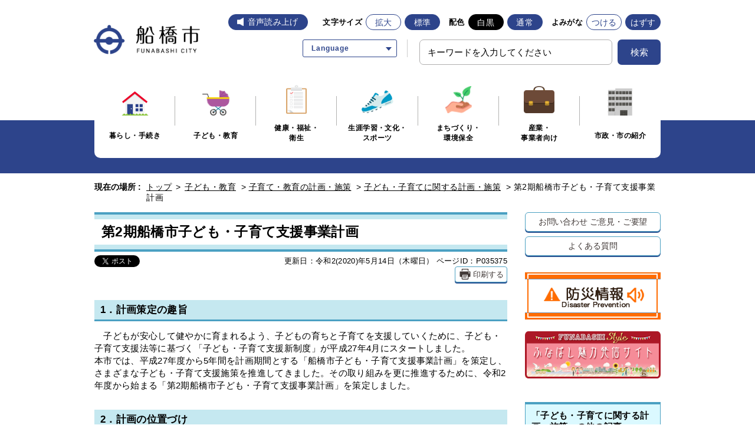

--- FILE ---
content_type: text/html
request_url: https://www.city.funabashi.lg.jp/kodomo/keikaku/007/p035375.html
body_size: 8578
content:
<!DOCTYPE html>
<html lang="ja">
<head>
  <meta charset="utf-8">
  <meta http-equiv="X-UA-Compatible" content="IE=edge">
  <meta name="viewport" content="width=1000, maximum-scale=1">
  <meta name="keywords" content="船橋市役所,船橋市,ふなばし,funabashi,子ども・子育て支援新制度,子ども・子育て支援事業計画,">
  <meta name="description" content="">

  <meta property="og:title" content="第2期船橋市子ども・子育て支援事業計画">
  <meta property="og:type" content="website">
  <meta property="og:description" content="">
  <meta property="og:url" content="https://www.city.funabashi.lg.jp/kodomo/keikaku/007/p035375.html">
  <meta property="og:image" content="https://www.city.funabashi.lg.jp/share/imgs/main-ogimg.png">
  <meta property="og:site_name" content="船橋市ホームページ">
  <meta property="og:locale" content="ja_JP">
  <meta property="fb:app_id" content="1278061362210012">
  <meta name="twitter:card" content="summary" />
  <meta name="twitter:site" content="Funabashi_city" />

  <title>第2期船橋市子ども・子育て支援事業計画｜船橋市公式ホームページ</title>

<link rel="icon" type="image/vnd.microsoft.icon" href="/share/imgs/main-favicon.ico">
<link rel="apple-touch-icon" href="/share/imgs/main-apple-touch-icon.png">
<link rel="stylesheet" type="text/css" href="/share/style/reset.css" media=""  />
<link rel="stylesheet" type="text/css" href="/share/style/mainbase.css" media=""  />
<link rel="stylesheet" type="text/css" href="/share/style/mainmodule.css" media=""  />
<link rel="stylesheet" type="text/css" href="/share/style/mainparts.css" media=""  />
<link rel="stylesheet" type="text/css" href="/share/style/mainspbase.css" media=""  />
<link rel="stylesheet" type="text/css" href="/share/style/mainspmodule.css" media=""  />
<link rel="stylesheet" type="text/css" href="/share/style/maincolorschemebase.css" media=""  />
<link rel="stylesheet" type="text/css" href="/share/style/mainspparts.css" media=""  />
<link rel="stylesheet" type="text/css" href="/share/style/maincolorschemeparts.css" media=""  />
<link rel="stylesheet" type="text/css" href="/share/style/mainprint.css" media="print"  />

<link rel="stylesheet" href="/share/style/2021ress.min.css">
<link rel="stylesheet" href="/share/style/2021slick.css">
<link rel="stylesheet" href="/share/style/2021style.css">

<!--[if lt IE 9]>
<script src="/share/scripts/html5shiv.js"></script>
<![endif]-->
<script type="text/javascript" src="/share/scripts/jquery183.js"></script>
<script type="text/javascript" src="/share/scripts/viewport.js"></script>
<script type="text/javascript" src="/share/scripts/jquery.responsiveelements.js"></script>
<script type="text/javascript" src="/share/scripts/jquery.cookie3.js"></script>
<script type="text/javascript" src="/share/scripts/jquery.textresizer.js"></script>
<script type="text/javascript" src="/share/scripts/jquery.accessible.js"></script>
<script type="text/javascript" src="/share/scripts/maincommon.js"></script>
<script type="text/javascript" src="/share/scripts/print.js"></script>
<script src="/share/scripts/2021slick.min.js" defer></script>
<script src="/share/scripts/2021main_common.js" defer></script>
<script src="/share/scripts/2021main_top.js" defer></script>
<!-- Google tag (gtag.js) -->
<script async src="https://www.googletagmanager.com/gtag/js?id=G-F75RPTR3PT"></script>
<script>
  window.dataLayer = window.dataLayer || [];
  function gtag(){dataLayer.push(arguments);}
  gtag('js', new Date());

  gtag('config', 'G-F75RPTR3PT');
</script>

<script src="https://cdn-eas.readspeaker.com/script/8555/webReader/webReader.js?pids=wr&amp;forceAdapter=ioshtml5&amp;disable=translation,lookup" type="text/javascript" id="rs_req_Init"></script>
<script type="text/javascript" src="/share/scripts/kanabowebs104.js" ></script>
<script type="text/javascript">
    KanaboWeb.host_id = "city.funabashi";  
    KanaboWeb.progress_style="top:40px;width:200px;height:50px;";
</script>

<script type="text/javascript">
    KanaboWeb.onTranslated = function() {
	try {
		// javascriptをリロード	
		_reloadScript("/share/scripts/maincommon.js");

	} catch(e) {
		alert("error");
	}
    }
</script>

<script type="text/javascript" src="/share/scripts/js.cookie.min.js"></script>
<script type="text/javascript" src="/share/scripts/recentpages.js"></script>

	<script type="text/javascript">
		$(function() {
			$('.boxEntryFreeform table').wrap('<div class="scrollTable">');
		});
	</script>

</head>

<body>
<div id="fb-root"></div>
<script>(function(d, s, id) {
  var js, fjs = d.getElementsByTagName(s)[0];
  if (d.getElementById(id)) return;
  js = d.createElement(s); js.id = id;
  js.src = "//connect.facebook.net/ja_JP/sdk.js#xfbml=1&version=v2.5&appId=1278061362210012";
  fjs.parentNode.insertBefore(js, fjs);
}(document, 'script', 'facebook-jssdk'));</script>

<noscript>
<p>このホームページではjavascriptを使用しています。JavaScriptが無効なため一部の機能が使用できません。<br>JavaScriptを有効にしていただけると利用することができます。</p>
</noscript><div id="container" class="kodomo" data-respond="start: 620px; end: 740px; interval: 10px;">    <!-- l-header START -->
    <header class="l-redesign l-header" id="header">
    <!-- l-header__inner START -->
    <div class="l-header__inner">
        <div class="l-header__logo"><a href="/index.html"><img src="/share/imgs/logo.png" width="240" height="80" alt="船橋市"></a></div>

        <!-- l-header__tools START -->
        <div class="l-header__tools">
            <!-- l-header__toolsDisplay START -->
            <div class="l-header__toolsDisplay">
                <button type="button" class="l-header__toolsButton js-toggleButton" aria-label="文字サイズ／文字色・背景色を切り替える" data-toggle-target=".l-header__toolsInner">
                    <span>文字・色</span>
                </button>
                <!-- l-header__toolsInner START -->
                <div class="l-header__toolsInner">
                    <div class="l-header__button _voice"><div id="readspeaker_button1" class="rs_skip"><a href="https://app-eas.readspeaker.com/cgi-bin/rsent?customerid=8555&amp;lang=ja_jp&amp;readid=content&amp;url=" onclick="readpage(this.href, 'xp1'); return false;" class="rs_href" rel="nofollow" accesskey="L">音声読み上げ</a></div></div>
                    <!-- 文字サイズ START -->
                    <div class="p-fontsize">
                        <dl class="p-fontsize__inner">
                            <dt class="p-fontsize__title">文字サイズ</dt>
                            <dd class="p-fontsize__body" id="fontsize">
                                <div class="l-header__button _enlarge" id="fontsize-enlarge"><a href="#">拡大</a></div>
                                <div class="l-header__button _normal" id="fontsize-normal"><a href="#">標準</a></div>
                            </dd>
                        </dl>
                    </div>
                    <!-- 文字サイズ END -->
                    <!-- 配色 START -->
                    <div class="p-colorChenge">
                        <dl class="p-colorChenge__inner">
                            <dt class="p-colorChenge__title">配色</dt>
                            <dd class="p-colorChenge__body" id="inverse">
                                <div class="l-header__button _black" id="inverse-btn-black"><a href="#">白黒</a></div>
                                <div class="l-header__button _white" id="inverse-btn-default"><a href="#">通常</a></div>
                            </dd>
                        </dl>
                    </div>
                    <!-- 配色 END -->
                    <!-- よみがな START -->
                    <div class="p-fontKana">
                        <dl class="p-fontKana__inner">
                            <dt class="p-fontKana__title">よみがな</dt>
                            <dd class="p-fontKana__body" id="yomiselect">
                                <div class="l-header__button" id="yomi-active"><a href="javascript:KanaboWeb.execCommand('on')">つける</a></div>
                                <div class="l-header__button" id="yomi-off"><a href="javascript:KanaboWeb.execCommand('off')">はずす</a></div>
                            </dd>
                        </dl>
                    </div>
                    <!-- よみがな END -->
                </div>
                <!-- l-header__toolsInner END -->
            </div>
            <!-- l-header__toolsDisplay END -->

            <div class="l-header__links">
                 <div class="p-language">
                    <div class="p-language__wrap">
                      <a href="javascript:void(0)" class="p-language__button js-toggleButton" data-toggle-target=".p-language__inner"><span>Language</span></a>
                      <div class="p-language__inner">
                        <ul class="c-list _arrow _border cl-notranslate">
                          <li class="c-list__item"><a href="https://www.city.funabashi.lg.jp.e.ce.hp.transer.com/kodomo/keikaku/007/p035375.html" target="_blank" rel="noopener">English</a></li>
                          <li class="c-list__item"><a href="https://www.city.funabashi.lg.jp.c.ce.hp.transer.com/kodomo/keikaku/007/p035375.html" target="_blank" rel="noopener">中文</a></li>
                          <li class="c-list__item"><a href="https://www.city.funabashi.lg.jp.k.ce.hp.transer.com/kodomo/keikaku/007/p035375.html" target="_blank" rel="noopener">한국어</a></li>
                          <li class="c-list__item"><a href="https://www.city.funabashi.lg.jp.s.ce.hp.transer.com/kodomo/keikaku/007/p035375.html" target="_blank" rel="noopener">Español</a></li>
                          <li class="c-list__item"><a href="https://www.city.funabashi.lg.jp.v.ce.hp.transer.com/kodomo/keikaku/007/p035375.html" target="_blank" rel="noopener">Tiếng Việt</a></li>
                        </ul>
                      </div>
                    </div>
                  </div>
                <!-- 検索 START -->
                <div class="c-search u-hideSP">
                    <form name="searchPC" action="/search.html" class="c-search__form">
                        <div class="c-search__formGroup">
                            <label class="c-search__formLabel"><input id="searchQueryPC" class="txtSearch" style="ime-mode: active" name="q" type="text" placeholder="キーワードを入力してください"></label>
                        </div>
                        <input style="display: none" name="dummy" type="text" />
                        <input type="hidden" name="cof" value="FORID:10" />
                        <input type="hidden" name="ie" value="UTF-8" />
                        <button type="submit" name="submit" class="c-search__formSubmit"onclick="addsitesearch('searchQueryPC', '');"><span>検索</span></button>
                    </form>
                </div>
                <!-- 検索 END -->
            </div>
        </div>
        <!-- l-header__tools END -->
        <!-- 検索 START -->
        <div class="c-search u-hidePC">
            <form name="search" action="/search.html" class="c-search__form">
                <div class="c-search__formGroup">
                    <label class="c-search__formLabel"><input id="searchQuerySP" class="txtSearch" style="ime-mode: active" name="q" type="text" placeholder="キーワードを入力してください"></label>
                </div>
                <input style="display: none" name="dummy" type="text" />
                <input type="hidden" name="cof" value="FORID:10" />
                <input type="hidden" name="ie" value="UTF-8" />
                <button type="submit" name="submit" class="c-search__formSubmit"onclick="addsitesearch('searchQuerySP', '');"><span>検索</span></button>
            </form>
        </div>
        <!-- 検索 END -->
        <div id="xp1" class="rs_preserve rs_skip rs_splitbutton rs_addtools rs_exp"></div>
    </div>
    <!-- l-header__inner END -->
</header>
    <!-- l-header END -->
     <!-- l-globalNav START -->
    <div class="l-globalNavWrap">
    <div class="l-globalNavWrap__body">
        <div class="l-globalNavWrap__inner">
            <button type="button" class="l-globalNav__button u-hidePC js-accordion" aria-label="メニューを開く">
                <span>メニューを開く</span>
            </button>
            <nav class="l-globalNav">
            <div class="l-globalNav__list">
                <div class="l-globalNav__item"><a href="/kurashi/index.html"><i class="l-globalNav__image"><img src="/share/imgs/icon_kurashi.png" width="46" height="42" alt=""></i><span>暮らし・手続き</span></a></div>
                <div class="l-globalNav__item"><a href="/kodomo/index.html"><i class="l-globalNav__image"><img src="/share/imgs/icon_kodomo.png" width="46" height="43" alt=""></i><span>子ども・教育</span></a></div>
                <div class="l-globalNav__item"><a href="/kenkou/index.html"><i class="l-globalNav__image"><img src="/share/imgs/icon_kenkou.png" width="35" height="49" alt=""></i><span>健康・福祉・<br class="_hierarchy">衛生</span></a></div>
                <div class="l-globalNav__item"><a href="/gakushu/index.html"><i class="l-globalNav__image"><img src="/share/imgs/icon_gakushu.png" width="54" height="39" alt=""></i><span>生涯学習・文化・<br>スポーツ</span></a></div>
                <div class="l-globalNav__item"><a href="/machi/index.html"><i class="l-globalNav__image"><img src="/share/imgs/icon_machi.png" width="45" height="46" alt=""></i><span>まちづくり・<br class="_hierarchy">環境保全</span></a></div>
                <div class="l-globalNav__item"><a href="/jigyou/index.html"><i class="l-globalNav__image"><img src="/share/imgs/icon_jigyou.png" width="52" height="46" alt=""></i><span>産業・<br class="_hierarchy">事業者向け</span></a></div>
                <div class="l-globalNav__item"><a href="/shisei/index.html"><i class="l-globalNav__image"><img src="/share/imgs/icon_shisei.png" width="42" height="46" alt=""></i><span>市政・市の紹介</span></a></div>
            </div>
            </nav>
        </div>
    </div>
</div>    <!-- l-globalNav END --><!--================= Content start ==================-->
<div id="content"><!--============== Content Top start ==============-->
<div id="contentTop">
<div class="boxInner clearfix"><!--======== Breadcrumb start ========-->
<nav class="boxBreadcrumb">
  <dl class="clearfix">
  <dt>現在の場所 :</dt>
  <dd>
  <span><a href="/index.html">トップ</a> &gt; </span>
  <span><a href="/kodomo/index.html">子ども・教育</a></span> &gt;   <span><a href="/kodomo/keikaku/index.html">子育て・教育の計画・施策</a></span> &gt;   <span><a href="/kodomo/keikaku/007/index.html">子ども・子育てに関する計画・施策</a></span> &gt; <span>第2期船橋市子ども・子育て支援事業計画</span>  </dd>
  </dl>
</nav>
<!--======== //Breadcrumb end ========--></div>
</div>
<!--============== //Content Top end ==============--><!--============== Content Main start ==============-->
<div id="contentMain">
<div class="boxInner clearfix"><!--============ Main start ============-->
<div id="main"><!--======== ▼Entry Body start ========-->
<div class="boxEntryBody clearfix"><!--==== ▽Entry Head start ====-->
<div class="boxEntryHead clearfix">
<h1>第2期船橋市子ども・子育て支援事業計画</h1>
</div>
<!--==== //Entry Head end ====--><!--==== ▽Entry Meta start ====-->
<div class="boxEntryMeta clearfix">
<div class="boxEntryMetaRight">
<p class="boxEntryDate">更新日：令和2(2020)年5月14日（木曜日）</p>
<p class="boxEntryID">ページID：P035375</p>
    <p class="btnPrint btnLink btnWhite mediaPC"><a href="javascript:PrintPage()"><span>印刷する</span></a></p></div>
<div class="boxEntryMetaLeft">
<div class="boxSNS">
<ul>
    <li class="btnShareTwitter"><a class="twitter-share-button" href="https://twitter.com/share">Tweet</a> <script>!function(d,s,id){var js,fjs=d.getElementsByTagName(s)[0],p=/^http:/.test(d.location)?'http':'https';if(!d.getElementById(id)){js=d.createElement(s);js.id=id;js.src=p+'://platform.twitter.com/widgets.js';fjs.parentNode.insertBefore(js,fjs);}}(document, 'script', 'twitter-wjs');</script></li>
    <li class="btnShareFacebook">
    <div class="fb-share-button" data-href="/kodomo/keikaku/007/p035375.html" data-layout="button_count"> </div>
    </li>
</ul>
</div>
</div>
</div>
<!--==== //Entry Meta end ====--><!--==== ▽Entry Content start ====-->
<div class="boxEntryContent clearfix"><!--=== Entry Freeform start ===-->
<div class="boxEntryFreeform"><h2>1．計画策定の趣旨</h2>
<p>　子どもが安心して健やかに育まれるよう、子どもの育ちと子育てを支援していくために、子ども・子育て支援法等に基づく「子ども・子育て支援新制度」が平成27年4月にスタートしました。<br />
本市では、平成27年度から5年間を計画期間とする「船橋市子ども・子育て支援事業計画」を策定し、さまざまな子ども・子育て支援施策を推進してきました。その取り組みを更に推進するために、令和2年度から始まる「第2期船橋市子ども・子育て支援事業計画」を策定しました。</p>
<h2>2．計画の位置づけ</h2>
<p>本計画は、子ども・子育て支援法第61条第1項に規定する「市町村子ども・子育て支援事業計画」として策定するものです。また、次世代育成支援対策推進法第8条第1項に規定する「市町村行動計画」としても位置づけます。</p>
<h2>3．計画の基本的方向</h2>
<p>　本計画では、第1期計画に引き続き、「『子どもの笑顔が輝き、生き生きと子育てできるまち・ふなばし』をめざして」を基本理念とし、「地域全体で子どもや子育て家庭への理解を深めて支援し、安全で安心して子育てができる環境を整えるとともに、すべての子どもが心豊かに育ち、併せて、保護者が喜びや生きがいを感じながら子育てできるまち」をめざします。</p>
<p>　この基本理念のもとに、「子ども」「親・家庭」「地域・社会」を視点（テーマ）とした3つの基本方針を定め、各方針に沿って、市が今後実施する様々な施策や事業を位置づけるとともに、市内を5つの地域（5行政ブロック）に区分し、教育・保育施設等（幼稚園・保育所・認定こども園などの施設や小規模保育などの事業）や地域の子育て支援事業（時間外保育事業など）の5か年の量の見込み（需要）と確保方策（供給）を設定し、施策を推進していきます。</p>
<h2>4．計画の内容</h2>
<p>一括ダウンロード<br />
<a href="./p035375_d/fil/zigyoukeikaku.pdf">第2期船橋市子ども・子育て支援事業計画（全体版）（PDF形式 6,606キロバイト）</a><br />
<br />
分割ダウンロード<br />
<a href="./p035375_d/fil/hyoushi.pdf">表紙・はじめに・目次（PDF形式 516キロバイト）</a><br />
<a href="./p035375_d/fil/1syou.pdf">第1章　計画策定の背景と趣旨（PDF形式 864キロバイト）</a><br />
<a href="./p035375_d/fil/2syou.pdf">第2章　子ども・子育てを取り巻く状況（PDF形式 1,303キロバイト）</a><br />
<a href="./p035375_d/fil/3syou.pdf">第3章　計画の基本的な考え方（PDF形式 863キロバイト）</a><br />
<a href="./p035375_d/fil/4syou.pdf">第4章　施策の展開（PDF形式 1,788キロバイト）</a><br />
<a href="./p035375_d/fil/5syou.pdf">第5章　教育・保育及び地域子ども・子育て支援事業の量の見込みと確保方策（PDF形式 1,188キロバイト）</a><br />
<a href="./p035375_d/fil/6syou.pdf">第6章　計画の推進（PDF形式 631キロバイト）</a><br />
<a href="./p035375_d/fil/shiryo.pdf">資料編（PDF形式 993キロバイト）</a><br />
<a href="./p035375_d/fil/sebyoshi.pdf">奥付・裏表紙（PDF形式 523キロバイト）</a></p>
<p>第2期船橋市子ども・子育て支援事業計画（概要版）<br />
<a href="./p035375_d/fil/gaiyouban.pdf">第2期船橋市子ども・子育て支援事業計画（概要版）（PDF形式 5,567キロバイト）</a></p>
<p>&nbsp;PDFファイルの閲覧には、<a href="http://get.adobe.com/jp/reader/">Adobe Reader</a>（無料）が必要です。</p>
<h2>5．計画の策定にあたって</h2>
<p>　保護者・事業従事者・学識経験者・市民委員により構成される船橋市子ども・子育て会議を開催し、計画策定のための審議及び意見聴取を行いました。また、計画策定に必要な市民の意見を把握するため、平成30年12月に子ども・子育て支援に関するアンケート調査を実施しました。</p>
<p>　<a href="/kodomo/keikaku/007/p073412.html">子ども・子育て支援に関するアンケート調査報告書はこちら</a></p>
<p>　本計画素案に対する意見募集（パブリック・コメント）は、令和元年12月15日（日曜日）から令和2年1月14日（火曜日）までを期間として実施しました。</p>
<p>　<a href="/shisei/kouchou/004/12/p075176.html">本計画素案に対する意見募集の実施結果はこちら</a></p>
<h2>6．（参考）第1期計画の内容</h2>
<p>一括ダウンロード<br />
<a href="./p035375_d/fil/zigyoukeikaku1.pdf">船橋市子ども・子育て支援事業計画（全体版）（PDF形式 7,345キロバイト）</a> </p>
<p>分割ダウンロード<br />
<a href="./p035375_d/fil/hyoushi1.pdf">表紙・中表紙・目次（PDF形式 1,054キロバイト）</a><br />
<a href="./p035375_d/fil/1syou1.pdf">第1章　計画の策定にあたって（PDF形式 1,299キロバイト）</a><br />
<a href="./p035375_d/fil/2syou1.pdf">第2章　船橋市における子どもと子育てにかかる現状と課題（PDF形式 2,642キロバイト）</a><br />
<a href="./p035375_d/fil/3syou1.pdf">第3章　計画の基本的方向（PDF形式 1,601キロバイト）</a><br />
<a href="./p035375_d/fil/4syou1.pdf">第4章　施策の展開（PDF形式 2,334キロバイト）</a><br />
<a href="./p035375_d/fil/5syou1.pdf">第5章　計画の推進方策（PDF形式 2,124キロバイト）</a><br />
<a href="./p035375_d/fil/sanko1.pdf">参考資料（PDF形式 1,231キロバイト）</a><br />
<a href="./p035375_d/fil/sebyoshi1.pdf">奥付・裏表紙（PDF形式 627キロバイト）</a></p>
<p>船橋市子ども・子育て支援事業計画（概要版）<br />
<a href="./p035375_d/fil/gaiyouban1.pdf">船橋市子ども・子育て支援事業計画（概要版）（PDF形式 1,908キロバイト）</a></p>
<p>PDFファイルの閲覧には、<a href="http://get.adobe.com/jp/reader/">Adobe Reader</a>（無料）が必要です。</p></div>
<!--=== //Entry Freeform end ===--> <div class="styleH4"><h2>関連するその他の記事</h2></div>

  <!--== Arw List start ==-->
  <div class="boxArwList icnArw icnOrange">
    <ul>
<li><a href="/kodomo/keikaku/006/p027131.html">子ども・子育て支援新制度について</a></li><li><a href="/shisei/jouhoukoukai/004/02/0115/p026941.html">船橋市子ども・子育て会議の基本情報</a></li><li><a href="/kodomo/keikaku/007/p073412.html">「船橋市子ども・子育て支援に関するアンケート調査」の結果を公表します</a></li><li><a href="/shisei/kouchou/004/12/p075176.html">第2期船橋市子ども・子育て支援事業計画（素案）に対する意見募集（パブリック・コメント）の実施結果</a></li>    </ul>
  </div>
  <!--== //Arw List end ==-->  <!--== Contact Area start ==-->
  <div class="boxContactArea">
    <h3>このページについてのご意見・お問い合わせ</h3>
    <div class="boxCont">
    <dl>
    <dt>こども政策課 </dt>
    <dd>
      <ul class="clearfix">
      <li class="txtTell">電話 047-436-2796</li>
      <li class="txtFax">FAX 047-436-2797</li>
      <li class="btnSubmit btnLink btnLightBlue"><a href="https://www.city.funabashi.lg.jp/inquiry/mailform070407.html?PAGE_NO=35375"><span>メールフォームでの<br>ご意見・お問い合わせ</span></a></li>
      </ul>
      <p>〒273-8501　千葉県船橋市湊町2-10-25</p>
      <p>受付時間：午前9時から午後5時まで　休業日：土曜日・日曜日・祝休日・12月29日から1月3日</p>
    </dd>
    </dl>
    </div>
  </div>
  <!--== //Contact Area end ==--></div>
<!--==== //Entry Content end ====--></div>
<!--======== //Entry Body end ========--></div>
<!--============ //Main end ============--><!--============ Side start ============-->
<div id="side"><!--====== ▼Side Button Link start ======-->
<div class="boxSide boxSideBtnLink">
  <ul class="clearfix">
  <li class="btnLink btnWhite"><a href="/other/0002/p011407.html">お問い合わせ <br class="mediaSP">ご意見・ご要望</a></li>
  <li class="btnLink btnWhite"><a href="/faq/kurashi/index.html">よくある質問</a></li>
  </ul>
</div>
<!--====== //Side Button Link end ======--><!--====== ▼Side Banner List start ======-->
<div class="boxSide boxSideBnrList">
  <ul class="clearfix">
  <li><a href="/bousai/index.html"><img src="/share/imgs/main-side-bnr-bousai.png" alt="バナー"></a></li>
  <li><a href="/funabashistyle/jp/index.html"><img src="/share/imgs/main-side-bnr-style.png" alt="バナー"></a></li>
  </ul>
</div>
<!--====== //Side Banner List end ======-->
<!--====== ▼Side Link List start ======-->
<div class="boxSide boxSideLinkList boxAcc">
  <dl>
  <dt class="btnAcc">「子ども・子育てに関する計画・施策」の他の記事</dt>
  <dd class="boxAccCont boxLineList icnArw icnOrange">
  <ul class="clearfix">    <li><a href="/shisei/kouchou/003/02/p142142.html">船橋市こども計画（案）に対する意見募集（パブリック・コメント）について（終了いたしました。）</a></li>    <li><a href="/shisei/kouchou/003/02/p142164.html">【こども・若者向けページ】船橋市こども計画（案）についての意見を募集します！（終了いたしました。）</a></li>    <li><a href="/kodomo/ichiritsu/009/p139581.html">令和8年度使用教科書（令和7年9月1日更新）</a></li>    <li><a href="/kodomo/keikaku/007/p134451.html">こども・若者意識調査の結果を公表します</a></li>    <li><a href="/kodomo/keikaku/007/p135410.html">第3期船橋市子ども・子育て支援事業計画、第5次船橋市ひとり親家庭等自立促進計画、船橋市こどもの貧困の解消に向けた対策についての計画</a></li>    <li><a href="/shisei/kouchou/003/03/p131771.html">第3期船橋市子ども・子育て支援事業計画、第5次船橋市ひとり親家庭等自立促進計画、船橋市こどもの貧困の解消に向けた対策についての計画（案）に対する意見募集（パブリック・コメント）の実施結果</a></li>    <li><a href="/kodomo/keikaku/007/p137250.html">こども計画策定に係る事業所調査の結果を公表します</a></li>    <li><a href="/kodomo/keikaku/007/p118511.html">「こどもまんなか応援サポーター」宣言！</a></li>    <li><a href="/kodomo/teate/003/01/p080870.html">フードバンク船橋による食の支援について</a></li>    <li><a href="/kodomo/keikaku/007/p108638.html">「船橋市子どもの生活実態に関するアンケート調査（ヤングケアラーの実態調査）」の結果を公表します</a></li>    <li><a href="/kodomo/keikaku/007/p095624.html">船橋市多様な集団活動利用支援事業費補助金の対象施設等について</a></li>    <li><a href="/shisei/kouchou/003/03/p074840.html">船橋市ひとり親家庭等自立促進計画（第4次）（素案）に対する意見募集（パブリック・コメント）の実施結果</a></li>    <li><a href="/shisei/kouchou/004/12/p075176.html">第2期船橋市子ども・子育て支援事業計画（素案）に対する意見募集（パブリック・コメント）の実施結果</a></li>    <li><a href="/kodomo/keikaku/007/p035375.html">第2期船橋市子ども・子育て支援事業計画</a></li>    <li><a href="/kodomo/keikaku/007/p073412.html">「船橋市子ども・子育て支援に関するアンケート調査」の結果を公表します</a></li>  </ul>
  </dd>
  </dl>
</div>
<!--====== //Side Link List end ======-->
<!--====== ▼Side Link List start ======-->
<div class="boxSide boxSideLinkList boxAcc">
  <dl>
  <dt class="btnAcc">最近見たページ</dt>
  <dd class="boxAccCont boxLineList icnArw icnOrange">
    <ul class="recentPages clearfix">
    </ul>
  </dd>
  </dl>
</div>
<!--====== //Side Link List end ======-->
</div>
<!--============ //Side end ============--></div>
</div>
<!--============== //Content Main end ==============--><!--============== Content Bottom start ==============-->
<div id="contentBtm">
<div class="boxInner clearfix"><!--======== Breadcrumb start ========-->
<nav class="boxBreadcrumb">
  <dl class="clearfix">
  <dt>現在の場所 :</dt>
  <dd>
  <span><a href="/index.html">トップ</a> &gt; </span>
  <span><a href="/kodomo/index.html">子ども・教育</a></span> &gt;   <span><a href="/kodomo/keikaku/index.html">子育て・教育の計画・施策</a></span> &gt;   <span><a href="/kodomo/keikaku/007/index.html">子ども・子育てに関する計画・施策</a></span> &gt; <span>第2期船橋市子ども・子育て支援事業計画</span>  </dd>
  </dl>
</nav>
<!--======== //Breadcrumb end ========--></div>
</div>
<!--============== //Content Bottom end ==============--></div>
<!--================= //Content end ==================--><!-- l-footer START -->
<footer class="l-redesign l-footer">
    <div class="l-pagetop js-pagetop"><a href="#container" class="l-pagetop__link" aria-label="ページトップへ戻る"></a></div>
    <div class="l-footer__wrap">
        <div class="l-footer__inner">
            <div class="l-footer__informaiton">
                <div class="l-footer__informaitonLogo">
                    <span><img src="/share/imgs/logo_footer.png" width="48" height="37" alt="船橋市役所" decoding="async"></span>
                </div>
                <div class="l-footer__informaitonAddress">
                    <address>〒273-8501 千葉県船橋市湊町2-10-25<br class="u-brSP">（<a href="/shisetsu/shiyakusho/shiyakusho/0001/0001/p011000.html">地図・ご案内</a>）</address>
                    <small><span>代表電話 047-436-2111</span><span><a href="/other/0002/p011407.html">お問い合わせ</a></span></small>
                    <p>開庁時間 月曜から金曜までの午前9時から午後5時まで（祝休日・年末年始を除く）</p>
                </div>
            </div>
            <nav class="l-footer__nav">
                <ul class="c-list">
                    <li class="c-list__item"><a href="/sitemap.html"><span>サイトマップ</span></a></li>
                    <li class="c-list__item"><a href="/other/0002/p011403.html"><span>このサイトについて</span></a></li>
                    <li class="c-list__item"><a href="/other/0002/p011402.html"><span>個人情報の取り扱い</span></a></li>
                    <li class="c-list__item"><a href="/other/0002/p011401.html"><span>著作権・リンク・免責事項</span></a></li>
                </ul>
            </nav>
        </div>
    </div>
    <div class="l-footer__inner">
        <small class="l-footer__copy">&copy;船橋市</small>
    </div>
</footer>
<!-- l-footer END -->
<img src="/cgi-bin/view/pageview.cgi?PAGE_KIND_CD=3&amp;PAGE_NO=35375&amp;OUTPUT_FG=1" style="display:none;" alt="" width="1" height="1" />
<script type="text/javascript">fnGoogleAnalytics();</script>
</div><script type="text/javascript" src="/_Incapsula_Resource?SWJIYLWA=719d34d31c8e3a6e6fffd425f7e032f3&ns=2&cb=1946344269" async></script></body>
</html><!--iSign_HMAC_AES_SHA1-BEGIN:9FC40C11561FA89D0D2703C0C36E23543E09A9DCAD43D7F35306C5BDE2172784:iSign_HMAC_AES_SHA1-END-->

--- FILE ---
content_type: text/css
request_url: https://www.city.funabashi.lg.jp/share/style/mainparts.css
body_size: 6812
content:
@charset "utf-8";

/* =============================================================

　 個別設定

============================================================= */


/*  TOP : トップページ 設定
--------------------------------------------------------------*/

/*  ヘッダー 設定
---------------------------------------------*/

/* ------ サイトロゴ ------ */

.home #header .boxSiteLogo {
  width: 244px;
  padding-top: 0;
}

.home #header .boxSiteLogo h1 {
  width: 244px;
  height: 78px;
}

/* ------ グローバルナビ ------ */

.home #header .boxMenu {
  display: block !important;
}


/*　コンテンツ　設定
--------------------------------------------- */

.home #content {
  padding-bottom: 30px;
}

/*  Content Top
-----------------------------------*/

.home #contentTop {
}

/* -------- メインビジュアル -------- */

#mainvisual-pc {
  position: inherit;
  width: 100%;
  height: 100%;
  visibility: inherit;
}

#mainvisual-sp {
  position: absolute;
  width: 300px;
  height: 200px;
  visibility: hidden;
}

.boxMainVisual {
  font-family: "segoe UI", "ヒラギノ丸ゴ Pro W4","Hiragino Maru Gothic Pro" ,"メイリオ", Meiryo, Verdana, sans-serif;
}

.boxMainVisualInner {
  position: relative;
  overflow: hidden;
}

.boxMainVisual .boxSlideAll {
  width: 960px;
  margin: 0 auto;
  height: 380px;
  position: relative;
}

.boxMainVisual .boxSlideWrap {
  width: 2900px;
  position: absolute;
  left: 50%;
  margin-left: -1440px;
  text-align: center;
}

.boxMainVisual .slide_body {
  width: 100%;
}

.boxMainVisual .slide {
  width: 960px;
}

.boxMainVisual .slide img {
  width: 100%;
  vertical-align: bottom;
}

/* ---- コントロール ---- */

.boxMainVisual .bx-controls {
  position: relative;
  top: -35px;
  z-index: 300;
  display: inline-block;
  *display: inline;/* IE7用 */
  *zoom: 1;/* IE7用 */
  padding: 5px 5px 0;
  border-radius: 30px;
  background: rgba(255,255,255,0.7);
  background: #fff\9;/* IE8用 */
  line-height: 20px;
  font-size: 14px !important;
}

/* IE9用 */
body:not(:target) .boxMainVisual .bx-controls {
  background: rgba(255,255,255,0.7)\9;
}


/* -- PREV＆NEXTボタン -- */
/* 20160525 スライド不具合対応 DEL-START */
.boxMainVisual .bx-controls-direction {
/* 20210316 ADD */
 display: none;
/*  position: absolute; */
/*  top: -150px; */
/*  left: 50%; */
/*  z-index: 300; */
/*  width: 960px; */
/*  margin-left: -480px; */
}
/* 20160525 スライド不具合対応 DEL-END */

.boxMainVisual .bx-controls-direction .bx-prev,
.boxMainVisual .bx-controls-direction .bx-next {
/* 20160525 スライド不具合対応 ADD-START */
  position: absolute;
  top: -150px;
  z-index: 300;
/* 20160525 スライド不具合対応 ADD-END */
  transition: all 0.4s ease-in-out;
  opacity: 0.5;
  width: 50px;
  height: 50px;
  border-radius: 3px;
  background-repeat: no-repeat;
}

.boxMainVisual .bx-controls-direction span {
  display: none;
}

/* 20160525 スライド不具合対応 UPD-START */
.boxMainVisual .bx-controls-direction .bx-prev {
  left: -340px;
  margin-left: 10px;
  background-image: url(/share/imgs/main-index-mainvisual-btn-prev.png);
}

.boxMainVisual .bx-controls-direction .bx-next {
  right: -340px;
  margin-right: 10px;
  background-image: url(/share/imgs/main-index-mainvisual-btn-next.png);
}
/* 20160525 スライド不具合対応 UPD-END */

.boxMainVisual .bx-controls-direction .bx-prev:hover,
.boxMainVisual .bx-controls-direction .bx-next:hover {
  opacity: 1;
}

/* -- コントロール・ページング -- */

.boxMainVisual .bx-pager {
  float: right;
}

.boxMainVisual .bx-pager .bx-pager-item {
  display: inline-block;
  *display: inline;/* IE7用 */
  *zoom: 1;/* IE7用 */
  margin: 0 7px;
}

.boxMainVisual .bx-pager .bx-pager-item a {
  display: block;
  float: left;
  width: 13px;
  height: 13px;
  margin:0 2px 0 2px;
  border: 1px solid #2b5493;
  border-radius: 13px;
  background: #fff;
  text-indent: 200%;
  text-indent: -9999px;
  overflow: hidden;
  white-space: nowrap;
  cursor: pointer; 
}

.boxMainVisual .bx-pager .bx-pager-item .active {
  background: #2b5493;
}

/* -- 再生・停止 -- */

.boxMainVisual .bx-controls-auto {
  float: left;
  margin-right: 15px;
}

.boxMainVisual .bx-controls-auto .bx-controls-auto-item {
  float: left;
  margin: 0 8px;
}

.boxMainVisual .bx-controls-auto .bx-controls-auto-item span {
  display: none;
}

.boxMainVisual .bx-controls-auto .bx-controls-auto-item .bx-start {
  width: 13px;
  height: 18px;
  background: url(/share/imgs/main-index-mainvisual-btn-start-off.png) no-repeat;
}

.boxMainVisual .bx-controls-auto .bx-controls-auto-item .bx-start.active {
  background-image: url(/share/imgs/main-index-mainvisual-btn-start-on.png);
}

.boxMainVisual .bx-controls-auto .bx-controls-auto-item .bx-stop {
  width: 19px;
  height: 18px;
  background: url(/share/imgs/main-index-mainvisual-btn-stop-off.png) no-repeat;
}

.boxMainVisual .bx-controls-auto .bx-controls-auto-item .bx-stop.active {
  background-image: url(/share/imgs/main-index-mainvisual-btn-stop-on.png);
}

/* -------- 初めての方へ -------- */

.boxMainVisual .boxGuide {
  position: absolute;
  top: 0;
/*  left: 50%; */
  right: 0;
/*  width: 960px; */
/*  margin-left: -480px; */
  padding: 12px;
}

.boxMainVisual .boxGuide .boxGuideInner {
  float: right;
  padding: 8px 10px 3px;
  border-radius: 6px;
  background: rgba(255,255,255,0.8);
  background: #fff\9;/* IE8用 */
}

/* IE9用 */
body:not(:target) .boxMainVisual .boxGuide .boxGuideInner {
  background: rgba(255,255,255,0.8)\9;
}

.boxMainVisual .boxGuide dt {
  padding-bottom: 2px;
  letter-spacing: 1px;
}

.boxMainVisual .boxGuide .btnHowToUse a {
  display: inline-block;
  *display: inline;/* IE7用 */
  *zoom: 1;/* IE7用 */
  transition: all 0.4s ease-in-out;
  margin-bottom: 5px;
  padding: 8px 10px 8px 44px;
  border-radius: 6px;
  box-shadow: 0 3px #c95f24;
  background: url(/share/imgs/main-index-mainvisual-btn-howtouse.png) no-repeat 11px 10px  #ffc5a3;
  color: #423a38;
  font-size: 1.1em;
  text-align: left;
  text-decoration: none;
  text-shadow: 1px 1px #fff;
  letter-spacing: -0.1px;
  line-height: 1.4em;
  cursor: pointer;
}

.boxMainVisual .boxGuide .btnHowToUse a:hover,
.boxMainVisual .boxGuide .btnHowToUse a:focus {
  background-color: #fff0ae;
}

/* -- サイトツアー表示の時、リンクなしにする設定 -- */

/* サイトツアー非表示の時 */
.boxMainVisual .boxGuide .boxGuideHide {
  display: none;
}

/* サイトツアー表示の時 */
.boxMainVisual .boxGuide .introjs-relativePosition {
  position: relative;
}

.boxMainVisual .boxGuide .introjs-relativePosition .boxGuideHide {
  display: block !important;
  position: absolute;
  top: 0;
  left: 0;
  width: 100%;
  height: 100%;
  content: "";
}

/* -------- お問い合わせボタン -------- */

.boxMainVisual .boxGuide .btnClose {
  cursor: pointer;
}

.boxMainVisual .boxGuide .btnClose:hover,
.boxMainVisual .boxGuide .btnClose:focus {
  text-decoration: underline;
}

.boxMainVisual .btnContactBnr {
  position: absolute;
  bottom: 0;
/*  left: 50%; */
    right: 0;
/*  width: 960px; */
/*  margin-left: -480px; */
  padding: 0 10px 20px;
}

.boxMainVisual .btnContactBnr a {
  float: right;
  border-radius: 8px;
  box-shadow: 0 3px #2b5493;
  padding: 10px;
  font-size: 0.95em;
}

.boxMainVisual .btnContactBnr a:hover,
.boxMainVisual .btnContactBnr a:focus {
  opacity: 0.95;
}

/* -------- カテゴリーリスト -------- */

.boxCategoryList {
  padding: 10px 10px 10px 0;
  border-radius: 0 0 8px 8px;
  background: url(/share/imgs/main-index-category-bg-btm.png) no-repeat bottom left #c5e8f0;
  font-family: "segoe UI", "ヒラギノ丸ゴ Pro W4","Hiragino Maru Gothic Pro" ,"メイリオ", Meiryo, Verdana, sans-serif;
}

.boxCategoryList dt {
  float: left;
  width: 140px;
  *width: 135px;/* IE7用 */
  padding-top: 5px;
  padding-right: 15px;
  text-align: right;
}

.boxCategoryList dd {
  float: right;
  width: 810px;
}

.boxCategoryList li {
}

.boxCategoryList a {
  box-shadow: 0 3px #2b5493;
  border-radius: 7px;
}

.boxCategoryList a:hover,
.boxCategoryList a:focus {
  color: #2b5493 !important;
}

.boxCategoryList .boxCategoryIcon {
  overflow: hidden;
  margin-bottom: 4px;
}

.boxCategoryList .boxCategoryIcon li {
  display: table-cell;
  *display: inline;/* IE7用 */
  *zoom: 1;/* IE7用 */
  vertical-align: top;
  width: 90px;
  height: 100%;
}

.boxCategoryList .boxCategoryIcon a {
  width: 90px;
  height: 100%;
  min-height: 80px;
  margin-bottom: 2px;
  padding: 3px 0 0;
  text-align: center;
}

.boxCategoryList .boxCategoryIcon span {
  display: block;
  text-align: center;
}

.boxCategoryList .boxCategoryIcon .imgLink {
  height: 52px;
  line-height: 52px;
  margin-bottom: 3px;
  padding-right: 0;
}

.boxCategoryList .boxCategoryIcon .imgLink img {
  border-radius: 0;
  vertical-align: bottom;
}

.boxCategoryList .boxCategoryIcon .txtLink {
  padding-bottom: 2px;
}

.boxCategoryList .boxCategoryBnr li {
  display: table-cell;
  *display: inline;/* IE7用 */
  *zoom: 1;/* IE7用 */
  vertical-align: top;
  width: 270px;
  height: 100%;
}

.boxCategoryList .boxCategoryBnr li a {
  width: 270px;
  height: 100%;
  min-height: 60px;
  padding: 3px;
  text-align: left;
  vertical-align: middle;
}

.boxCategoryList .boxCategoryBnr .txtLink {
  width: 95px;
  padding-top: 2px;
}


/*  Content Main
-----------------------------------*/

.home #contentMain {
  padding-top: 10px;
}

/*  2カラム 設定
-----------------------------------*/

/* ---- 2カラム・メインエリア ---- */

.home #main {
  float: right;
  width: 640px;
}

/* ---- 2カラム・サイドエリア ---- */

.home #side {
  float: left;
  width: 300px;
}

/*  メイン 設定
-----------------------------------*/

/* -------- 新着情報 -------- */

.boxInfoTab {
  padding: 10px;
  border-radius: 8px;
  background: #c5e8f0;
}

.boxInfoTab .hidden {
  display: none;
}

/* ------ Tab Content Wrap ------ */

.boxInfoTab .boxTabContentWrap {
  border: 1px solid #a18f85;
  border-radius: 0 0 5px 5px;
  background: #fff;
  margin-top: -1px;
  padding: 15px 30px 15px;
}

/* ---- Tabボタン ---- */

.boxInfoTab .boxBtnArea ul {
  width: 100.05%;
}

.boxInfoTab .boxBtnArea li {
  float: left;
  width: 33.333%;
  *width: 33%;/* IE7*/
  font-family: "segoe UI", "ヒラギノ丸ゴ Pro W4","Hiragino Maru Gothic Pro" ,"メイリオ", Meiryo, Verdana, sans-serif;
}

.boxInfoTab .boxBtnArea li a {
  display: block;
  margin-left: 4px;
  text-decoration: none;
}

.boxInfoTab .boxBtnArea li:first-child a {
  margin-left: 0;
}

.boxInfoTab .boxBtnArea li span {
  display: block;
  transition: all 0.2s ease-in-out;
  padding: 12px 0;
  border: 1px solid #a18f85;
  border-bottom: none;
  border-radius: 5px 5px 0 0;
  background: #2b5493;
  color: #fff;
  font-size: 1.02em;
  text-align: center;
  text-shadow: 1px 1px 1px #423a38;
  cursor: pointer;
}

.boxInfoTab .boxBtnArea li.selected span,
.boxInfoTab .boxBtnArea li:hover span {
  background: #fff;
  color: #423a38;
  text-shadow: none;
}

.boxInfoTab .boxBtnArea li.selected span::before,
.boxInfoTab .boxBtnArea li:hover span::before {
  background: #fff;
}

.boxInfoTab .boxTabContent {
}

.boxInfoTab .boxTabContent .ttlTabContent {
  display: none;
}

/* ---- インフォ一覧 ---- */

.boxInfoTab .boxInfoList li {
  border-bottom: 1px solid #b5a296;
  padding: 10px 0;
}

.boxInfoTab .boxInfoList li a {
  font-size: 1.1em;
  text-decoration: none;
}

.boxInfoTab .boxInfoList li a:hover,
.boxInfoTab .boxInfoList li a:focus {
  text-decoration: underline;
}

.boxInfoTab .boxInfoList li .txtCont {
  width: 75%;
}

.boxInfoTab .boxInfoList li .txtDate {
  width: 20%;
  font-size: 1em;
}

/* ---- インフォ下部---- */

.boxInfoTab .boxInfoBtm {
  padding-top: 10px;
  padding-bottom: 2px;
}

.boxInfoTab .boxInfoBtm li {
  float: left;
  width: 50%;
  text-align: right;
}

.boxInfoTab .boxInfoBtm li:first-child {
  text-align: left;
}

.boxInfoTab .boxInfoBtm li img {
  width: 18px;
  margin-right: 4px;
  vertical-align: -4px;
}

/*  Content Bottom
-----------------------------------*/

.home #contentBtm {
  padding-bottom: 20px;
}

/*  関連リンク
-------------------------- */

.boxRelatedLink {
  padding: 10px;
  border-radius: 8px 8px 0 0;
  background: url(/share/imgs/main-content-related-link-bg-btm.png) no-repeat bottom #c5e8f0; 
}

/* タイトル */
.boxRelatedLink h3 {
  padding: 2px 0 8px;
  font-size: 1.1em;
  text-align: center;
  letter-spacing: 2px;
}

/* ---- スライダー ---- */

.boxRelatedLink .boxRelatedSlider .bx-wrapper {
  position: relative;
  margin-bottom: 15px;
  padding: 0 20px;
}

.boxRelatedLink .boxRelatedSlider .bx-viewport {
  height: auto !important; 
  background: #fff;
}

.boxRelatedLink .boxRelatedSlider .slider {
  display: -wbkit-flex !important;
  display: flex !important;
}

/* リスト */
.boxRelatedLink .boxRelatedSlider .slider li {
  float: left;
  width: 195px !important;
  border-left: 1px solid #ccc;
  background: #fff;
}

/* リンク */
.boxRelatedLink .boxRelatedSlider .slider li a {
  display: block;
  padding: 10px;
}

/* 画像 */
.boxRelatedLink .boxRelatedSlider .slider li a img {
  margin-bottom: 6px;
  box-shadow: 2px 2px 4px 2px #dcdcdc;
}

/* 画像の改行 */
.boxRelatedLink .pager .clearalign {
  clear: both;
}

/* -- PREV＆NEXTボタン -- */

.boxRelatedLink .bx-controls-direction .bx-prev,
.boxRelatedLink .bx-controls-direction .bx-next {
  position: absolute;
  top: -2px;
  z-index: 100;
  width: 20px;
  height: 100%;
  border-radius: 3px;
  background-color: #2b5493;
  background-repeat: no-repeat;
  box-shadow: 0 2px #4ba0c2;
  text-align: left;
}

.boxRelatedLink .bx-controls-direction span {
  display: none;
}

/* Prevボタン */
.boxRelatedLink .bx-controls-direction .bx-prev {
  left: 0;
  background-image: url(/share/imgs/main-content-related-link-bg-arw-prev.png);
  background-position: 0 48%;
}

/* Nextボタン */
.boxRelatedLink .bx-controls-direction .bx-next {
  right: 0;
  background-image: url(/share/imgs/main-content-related-link-bg-arw-next.png);
  background-position: 3px 48%;
}

/* ---- サムネイル ---- */

.boxRelatedLink .pager {
  text-align: center;
}

.boxRelatedLink .pager ul {
  display: inline-block;
  *display: inline;/* IE7用 */
  *zoom: 1;/* IE7用 */
  margin: 0 0 0 12px;
}

.boxRelatedLink .pager li {
  float: left;
}

/* 通常時・枠なし */
.boxRelatedLink .pager li span {
  display: block;
  position: relative;
  z-index: 2;
  border: 4px solid rgba(255,255,255,0);
}

/* 画像影付き */
.boxRelatedLink .pager li img {
  box-shadow: 1px 1px 1px 1px #999;
}

.boxRelatedLink .pager li .active img,
.boxRelatedLink .pager li a:hover img,
.boxRelatedLink .pager li a:focus img {
  box-shadow: none;
}

/* Active時・枠付き */
.boxRelatedLink .pager li .active span {
  border: 4px solid #2b5493;
}

/* 触れた時・枠付き */
.boxRelatedLink .pager li a:hover span {
  border: 4px solid #4ba0c2;
}

.boxRelatedLink .pager li a,
.boxRelatedLink .pager li a img {
  opacity: 1 !important;
  transition: none !important;
}

/* Active時の画像 */
.boxRelatedLink .pager li .active img {
  box-shadow: none;
}

/*  KURASHI : 暮らし・手続き 設定
--------------------------------------------------------------*/



/*  FAQ : よくある質問 設定
--------------------------------------------------------------*/

/* ---- よくある質問を検索 ---- */

/* -- 入力フォーム -- */
.boxSearchSection .boxFaqSearch .txtSearch {
  width: 77%;
  height: 28px;
}

/* -- 検索ボタン -- */
.boxSearchSection .boxFaqSearch .btnSearch {
  width: 23%;
  height: 30px;
  padding: 4px 2px 3px;
  letter-spacing: 0;
}


/*  SEARCH : 検索結果 設定
--------------------------------------------------------------*/

/* ---- Tabボタン ---- */

.boxSearchTab .boxBtnArea {
  margin-left: -4px;
}

.boxSearchTab .boxBtnArea ul {
  width: 80%;
  border-spacing: 4px 0;
}

.boxSearchTab .boxBtnArea li {
  width: auto;
  min-width: 120px;
  padding: 8px 15px;
}

/* ---- Tab Content Wrap ---- */

.boxSearchTab .boxTabContentWrap {
  padding-bottom: 20px;
}


/*  SITEMAP : サイトマップ 設定
--------------------------------------------------------------*/

/* ---- セクション ---- */

.boxSiteMapSection {
  padding-top: 25px;
  border-top: 1px solid #2B5493;
}

.boxCategoryTitle + .boxSiteMapSection {
  padding-top: 0;
  border-top: none;
}

/* ---- セクションタイトル ---- */

.sitemap .ttlSection {
  margin-bottom: 5px;
  border: none;
  background: none;
}

.sitemap .ttlSection,
.sitemap .ttlSection a {
  color: #423a38;
}

.sitemap .ttlSection a {
  display: block;
  margin-bottom: 10px;
  padding: 0 5px 5px 30px;
  border-bottom: 3px solid #2b5493;
  background: none;
}

.sitemap .ttlSection a::before {
  top: 5px;
  left: 10px;
  border-top-width: 6px;
  border-right-width: 6px;
  border-bottom-width: 6px;
  border-left-width: 14px;
}

/* ---- ページ一覧 ---- */

.sitemap .boxPageList {
  padding: 0 5px;
}

.sitemap .boxPageList > ul {
  margin-left: -15px;
}

.sitemap .boxPageList > ul > li {
  width: 324px;
  padding-left: 25px;
}

/* -- ページ一覧タイトル -- */

.sitemap .boxPageList .ttlMain {
  border: none;
  background-image: none;
}

.sitemap .boxPageList .ttlMain a {
  width: 324px;
  height: 50px;
}

.sitemap .boxPageList .ttlMain span {
}

.sitemap .boxPageList .ttlMain span::before {
  margin-top: -6px;
  border-top-width: 6px;
  border-right-width: 6px;
  border-bottom-width: 6px;
  border-left-width: 14px;
}

/* -- リストリンク -- */

.sitemap .boxPageList dd > ul > li > a {
  padding-top: 5px;
  padding-bottom: 5px;
}

.sitemap .boxPageList dd > ul > li > a::before {
  top: 11px;
}


/*  CONTACT : お問い合わせ 設定
--------------------------------------------------------------*/

/* ---- テキスト ---- */

.boxContactSection .txtPlease {
  margin-bottom: 20px;
}

/* ---- ボタンエリア ---- */

.boxContactSection .boxBtnArea {
  text-align: center;
}

/* ---- お問い合わせフォーム ---- */

.boxContactForm th {
  padding-left: 10px;
  padding-right: 10px;
  font-size: 0.98em;
}

.boxContactForm th .txtSub {
  display: inline-block;
  padding-top: 4px;
  font-size: 0.82em;
  font-weight: normal;
  line-height: 1.45em;
}

.boxContactForm td {
  font-size: 0.95em;
}

/* -- 例 -- */

.boxContactForm .txtExample {
  padding-bottom: 6px;
  font-size: 0.85em;
}

/* -- 必須 -- */

.boxContactForm .txtRequired {
  display: inline-block;
  margin: 0 0 0 5px;
  padding: 2px 5px;
  border-radius: 4px;
  background: #2b5493;
  line-height: 1.2em;
  color: #fff;
  font-weight: normal;
  font-size: 0.7em;
  letter-spacing: 1px;
  vertical-align: 1px;
}

/* -- Inputサイズ設定 -- */

.boxContactForm .name,
.boxContactForm .tel
.boxContactForm .subject {
  width: 250px;
}

.boxContactForm .add {
  width: 100%;
}

.boxContactForm .mail,
.boxContactForm .mailre {
  width: 320px;
}

/* ---- メッセージボックス ---- */

.boxContactMessage {
  margin-bottom: 50px;
  padding: 15px 20px;
  border-radius: 8px;
  border: 1px solid #ccc;
  font-size: 1.05em;
}

.boxContactMessage h2 {
  margin-bottom: 12px;
  font-weight: bold;
  -webkit-font-smoothing: antialiased;
  -moz-osx-font-smoothing: grayscale;
}

.boxContactMessage > p {
  margin-bottom: 5px;
}

/* ---- お問い合わせ完了 ---- */

.boxContactComp {
  border-color: #91d4e3;
  background: #dbf9ff;
}

/* ---- エラーメッセージ ---- */

.boxContactError {
  margin-bottom: 30px;
  border-color: #a60008;
  border-width: 2px;
  background: #fffae8;
  color: #a60008;
}

/* -- エラーリスト -- */

.boxContactError .boxErrorList {
  margin-bottom: 20px;
  padding-left: 8px;
}

.boxContactError .boxErrorList li {
  margin-bottom: 2px;
  padding-left: 12px;
  background: url(/share/imgs/main-content-bg-li-dot.png) no-repeat 0 7px;
  color: #a60008;
}


/*  SHISEI : 市の施設 設定
--------------------------------------------------------------*/

/* ---- 種類を選択する ---- */

.boxTypeListSection {
  padding-bottom: 30px;
}

/* -- タイトル -- */

.boxTypeListSection h2 {
  padding-bottom: 10px;
  font-size: 1.1em;
  font-weight: bold;
  -webkit-font-smoothing: antialiased;
  -moz-osx-font-smoothing: grayscale;
}

/* -- 種類リスト -- */

.boxTypeList > ul {
  margin-left: -22px;
}

.boxTypeList > ul > li {
  display: inline-block;
  *display: inline;/* IE7用 */
  *zoom: 1;/* IE7用 */
  width: 240px;
  margin-bottom: 5px;
  margin-left: -0.4em;
  padding-left: 30px;
  vertical-align: top;
}

.boxTypeList > ul > li > a {
  display: block;
  padding-left: 18px;
  background: url(/share/imgs/main-content-bg-li-arw.png) no-repeat 0 2px;
  font-weight: bold;
  -webkit-font-smoothing: antialiased;
  -moz-osx-font-smoothing: grayscale;
}

/* ---- 施設一覧 ---- */

.boxShisetsuSection {
}

.boxShisetsuSection .boxPageList > ul {
  margin-left:  0;
}

/* -- メインタイトル -- */

.boxShisetsuSection .boxPageList .ttlMain {
  padding: 5px 10px;
  background: #c5e8f0;
  font-size: 1.2em;
  font-weight: bold;
  -webkit-font-smoothing: antialiased;
  -moz-osx-font-smoothing: grayscale;
}

.boxShisetsuSection .boxPageList .ttlMain span {
  display: inline;
  margin: 0;
  padding: 0;
}

/* -- サブタイトル -- */

.boxShisetsuSection .boxPageList .ttlSub {
  padding: 6px 0 3px;
  border-bottom: 2px solid #4ba0c2;
  font-size: 1.02em;
  font-weight: bold;
  -webkit-font-smoothing: antialiased;
  -moz-osx-font-smoothing: grayscale;
}
/* 20160526 投票所表示項目修正 */
/* -- サブサブタイトル -- */
.boxShisetsuSection .boxPageList .ttlsSub {
  font-weight: bold;
  padding: 10px 0 0 10px;
}

/* -- リスト -- */

.boxShisetsuSection .boxPageList > ul > li {
  display: block;
  width: auto;
  margin: 0;
  padding: 0 0 35px;
}

.boxShisetsuSection .boxPageList .boxLineList > ul > li {
  display: inline-block;
  *display: inline;/* IE7用 */
  *zoom: 1;/* IE7用 */
  width: 332px;
  margin-left: 10px;
  border-bottom-style: solid;
  background: none;
}


/*  SHISEI : 市の組織 設定
--------------------------------------------------------------*/

.boxSoshikiSection {
  padding-bottom: 20px;
}

.boxSoshikiSection .btnPageLink {
  margin-bottom: 10px;
}


/*  EVENT : イベントカレンダー 設定
--------------------------------------------------------------*/

/* ---- Tabボタン ---- */

.event .boxCateTab .boxBtnArea {
}

.event .boxCateTab .boxBtnArea ul {
  width: 99%;
  border-spacing: 2px 0;
}

.event .boxCateTab .boxBtnArea li {
  width: auto;
  padding: 8px 2px;
  font-size: 1em;
}

/* イベントアイコン */
.icnCalEvent {
  margin-right: 3px;
  border-radius: 4px;
  border: 2px solid #fff;
  vertical-align: middle;
}

/* ---- Tab Content Wrap ---- */

.event .boxCateTab .boxTabContentWrap {
  padding-bottom: 20px;
}

/* ---- リンク ---- */

.event .boxCateTab .boxArwList.icnArw a::before {
  top: 4px;
}

.event .boxCateTab .boxArwList ul {
  padding-left: 10px;
}

/* ---- カレンダータイトル ---- */

.boxCalendarSection h2 {
  margin-bottom: 20px;
  padding: 5px;
  background: #91d4e3;
  font-size: 1.25em;
  font-weight: bold;
  -webkit-font-smoothing: antialiased;
  -moz-osx-font-smoothing: grayscale;
  text-align: center;
}

/* ---- カレンダーナビ ---- */

.boxCalendarNav {
  margin-bottom: 12px;  
}

/*mtn*/
.boxSection .detailList.boxCalendarNav.clearfix {
  margin-top: 15px;
}

.detailList .left_arrow > a {
  padding: 0;
}

.detailList .right_arrow > a {
  padding: 0;
}
/*end*/

/* ---- イベントカレンダー ---- */

.boxEventCalendar {
  width: 100%;
  margin-top: 12px;
  margin-bottom: 10px;
  border-collapse: separate;
  border-spacing: 1px;
  background: #a18f85;
  font-size: 0.95em;
}

.boxEventCalendar tr {
  border-top: 1px solid #a18f85;
}

.boxEventCalendar th,
.boxEventCalendar td {
  padding: 5px;
  background: #fff;
}

.boxEventCalendar th {
  width: 12%;
  font-size: 1.2em;
  font-weight: bold;
  -webkit-font-smoothing: antialiased;
  -moz-osx-font-smoothing: grayscale;
  text-align: center;
}

.boxEventCalendar td {
  vertical-align: top;
}

.boxEventCalendar .boxCalSunday {
  background: #ffefe8;
}

.boxEventCalendar th.boxCalSunday {
  color: #a60008;
}

.boxEventCalendar .boxCalSaturday {
  background: #ebfcff;
}

.boxEventCalendar th.boxCalSaturday {
  color: #2b5493;
}

/* ---- MTN ADD 2016/2/19 ---- */
.boxEventCalendar .sun {
  background: #ffefe8;
}

.boxEventCalendar th.sun {
  color: #a60008;
}

.boxEventCalendar .sat {
  background: #ebfcff;
}

.boxEventCalendar th.sat {
  color: #2b5493;
}
/* ---- MTN ADD END 2016/2/19 ---- */

.boxEventCalendar .boxEventDate {
  font-size: 1.3em;
  font-weight: bold;
  -webkit-font-smoothing: antialiased;
  -moz-osx-font-smoothing: grayscale;
}

/* -- 20160323 UPD START -- */
/*
.boxEventCalendar .boxEventCont p {
  padding-top: 10px;
  padding-left: 30px;
  font-size: 0.95em;
}
*/
.boxEventCalendar .boxEventCont p {
  padding-top: 10px;
  font-size: 0.95em;
}
/* -- 20160323 UPD END -- */

.boxEventCalendar .boxEventCont .icnCalEvent {
  display: block;
  float: left;
  margin-left: -30px;
  vertical-align: bottom;
}

.boxEventCalendar .boxEventCont a {
  display: inline;
}


/*  RECRUIT : 職員採用試験情報 設定
--------------------------------------------------------------*/

/* -------- ポップアップ関連設定 -------- */

.mfp-bg {
  background: #fff;
}

.mfp-content {
  width: 626px !important;
  border: 3px solid #2957a9;
  background: #fff;
}

/* ---- 閉じるボタン ---- */

button.mfp-close {
  opacity: 1;
  filter: none;
  top: 0;
  right: -3px;
  width: auto;
  height: 26px;
  margin-top: -26px;
  padding: 0 13px;
  background: #2957a9;
  font-size: 14px !important;
  line-height: 1em;
}

button.mfp-close,
.mfp-close-btn-in .mfp-close {
  color: #fff;
}

/* -------- 職員一覧 -------- */

.boxRecruitList {
  padding-bottom: 60px;
}

.boxRecruitList a:hover img,
.boxRecruitList a:focus img {
  opacity: 1 !important;
}

@media screen and (min-width: 740px) {
  .boxRecruitList .boxAccCont {
    overflow: visible !important;
  }
}

.boxRecruitList li {
  float: left;
  width: 120px;
  height: 120px;
}

/* ---- モーダルリンク ---- */

.boxRecruitList .popup-modal {
  display: block;
  position: relative;
  top: 0;
  left: 0;
  z-index: 0;
  width: 100%;
  height: 100%;
}

/* -- モーダルリンク画像 -- */

.boxRecruitList .popup-modal .imgProfile {
  background: url(/share/imgs/recruit-content-icn-comment.png) no-repeat 95% 6px;
}

.boxRecruitList .popup-modal .imgProfile img {
  position: relative;
  z-index: -1;
  width: 100%;
}

/* -- モーダルリンク触れた時 -- */

.boxRecruitList .popup-modal:hover .imgProfile,
.boxRecruitList .popup-modal:focus .imgProfile {
  opacity: 0.7;
}

.boxRecruitList .popup-modal:hover .imgProfile img,
.boxRecruitList .popup-modal:focus .imgProfile img {
  transition: none !important;
  opacity: 0.5 !important;
}

/* -------- 吹き出し表示 -------- */

.boxRecruitList .boxBalloon {
  position: absolute;
  top: -120px;
  left: 50%;
  z-index: 10;
  width: 300px;
  height: 120px;
  margin-left: -150px;
  padding: 15px;
  border-radius: 8px;
  border: 5px solid #fff;
  background: #2957a9;
  color: #fff;
  -webkit-font-smoothing: antialiased;
  -moz-osx-font-smoothing: grayscale;
  font-size: 14px !important;
}

/* -- 矢印 -- */

.boxRecruitList .boxBalloon::before,
.boxRecruitList .boxBalloon::after {
  position: absolute;
  left: 50%;
  width: 0;
  height: 0;
  margin-left: -20px;
  border-top: 18px solid transparent;
  border-right: 20px solid transparent;
  border-bottom: 18px solid transparent;
  border-left: 20px solid transparent;
  content: "";
}

.boxRecruitList .boxBalloon::before {
  bottom: -36px;
  border-top-color: #fff;
}

.boxRecruitList .boxBalloon::after {
  bottom: -30px;
  border-top-color: #2957a9;
}

/* ---- 文章 ---- */

.boxRecruitList .boxBalloon p {
  padding-top: 5px;
}

.boxRecruitList .boxBalloon p:first-child {
  padding-top: 0;
}

/* ---- 名前 ---- */

.boxRecruitList .boxBalloon .txtName {
  font-size: 1.05em;
}

.boxRecruitList .boxBalloon .txtName strong {
  font-size: 1.3em;
}

/* ---- 職業 ---- */

.boxRecruitList .boxBalloon .txtJob {
  font-weight: bold;
}

/* 20160516 採用ページメニュー追加 ADD-START */
/* ---- 新着 ---- */

.boxRecruitLeft {
	float: left;
	margin-right: 20px;
	width: 520px;
}

/* ---- パンフレット ---- */

.boxRecruitPamphlet {
	float: left;
	margin-bottom: 5px;
	width: 200px;
}

/* ---- サイドメニュー ---- */

.boxRecruitRight {
	float: right;
	margin-left: 15px;
	width: 200px;
}
/* 20160516 採用ページメニュー追加 ADD-END */

/* -------- プロフィール・モーダルウィンドウ -------- */

.mfp-content .boxProfile {
  padding: 25px;
  color: #111;
}

/* ---- イメージエリア ---- */

.mfp-content .boxProfile .boxImgArea {
  float: left;
  width: 180px;
}

.mfp-content .boxProfile .boxImgArea img {
  width: 100%;
}

/* ---- テキストエリア ---- */

.mfp-content .boxProfile .boxTxtArea {
  float: right;
  width: 367px;
}

/* ---- キャッチ ---- */

.mfp-content .boxProfile .txtCatch {
  margin-bottom: 15px;
  padding: 0 0 5px;
  border-bottom: 1px solid #ccc;
  font-size: 1.28em;
  font-weight: bold;
  -webkit-font-smoothing: antialiased;
  -moz-osx-font-smoothing: grayscale;
  line-height: 1.5em;
}

/* ---- 職場 ---- */

.mfp-content .boxProfile .txtWorkplace {
  margin-bottom: 2px;
}

/* ---- 名前 ---- */

.mfp-content .boxProfile .txtName {
  margin-bottom: 4px;
  font-size: 1.05em;
}

.mfp-content .boxProfile .txtName strong {
  font-size: 1.35em;
}

/* ---- 職業 ---- */

.mfp-content .boxProfile .txtJob {
  margin-bottom: 15px;
}

/* ---- 詳細ボタン ---- */

.mfp-content .boxProfile .icnArw a {
  display: block;
  width: 100%;
  padding: 10px;
  border-radius: 3px;
  background: #2957a9;
  color: #fff;
  text-align: center;
  font-size: 1em;
}

.mfp-content .boxProfile .icnArw a::before {
  display: none;
}

.mfp-content .boxProfile .icnArw span {
  padding-left: 14px;
}

.mfp-content .boxProfile .icnArw span::before {
  top: 50%;
  margin-top: -5px;
  border-left-width: 5px;
}

/* ---- H28.06.17.追記 投票所用 ---- */

.boxTypeListSection h3 {
    clear: both;
    margin: 30px 0 15px;
    padding: 3px 5px;
    border: 1px solid #4ba0c2;
    border-bottom-width: 3px;
    border-left-width: 10px;
    background: #fffae8;
    font-size: 1.1em;
    font-weight: bold;
    -webkit-font-smoothing: antialiased;
    -moz-osx-font-smoothing: grayscale;
}

/*  OPENDATA : オープンデータ 設定
--------------------------------------------------------------*/

/* ---- キーワード検索 ---- */

.boxSearchSection.boxOpenData {
  margin-bottom: 45px;
}

.boxSearchSection.boxOpenData .boxSearch {
  border-color: #9a9a9a;
  background-color: #fffae8;
  padding: 20px 15px;
}

.boxSearchSection.boxOpenData .boxSearch .ttlSearch {
  padding-bottom: 10px;
}

.boxSearchSection.boxOpenData .boxFaqSearch .txtSearch {
  min-height: 30px;
  margin-top: -1px;
  padding: 0 10px;
  border-radius: 4px !important;
  border-right: 1px solid #d1d1d1;
  line-height: 2em;
  font-size: .95em;
}

.boxSearchSection.boxOpenData .boxFaqSearch .btnSearch {
  transition: background .4s ease-in-out;
  width: auto;
  height: auto;
  float: left;
  margin-left: 10px;
  padding-top: 4px;
  padding-right: 12px;
  padding-left: 12px;
}

/* ---- カテゴリ ---- */

.boxTypeListSection.boxOpenData {
  padding-bottom: 25px;
}

.boxTypeListSection.boxOpenData .boxTypeList > ul {
  margin: 0;
  letter-spacing: -.40em;
}

.boxTypeListSection.boxOpenData .boxTypeList > ul > li {
  width: 20%;
  margin: 0 -1px 18px 0;
  padding: 0;
  border-right: 1px solid #666;
  border-left: 1px solid #666;
  background: #fff;
  letter-spacing: normal;
  text-align: center;
  font-weight: bold;
}

.boxTypeListSection.boxOpenData .boxTypeList > ul > li > a {
  display: block;
  padding-left: 0;
  background: none;
}

.boxTypeListSection.boxOpenData .boxTypeList > ul > li.currant > a {
  color: #000 !important;
  text-decoration: none !important;
}

/* ---- データ一覧 ---- */

.boxArticleListSection.boxOpenData {
  padding-bottom: 30px;
}

.boxArticleListSection.boxOpenData .boxArticleList > ul > li:first-child {
  padding-top: 5px;
}

.boxArticleListSection.boxOpenData .txtTitle {
  margin-bottom: 5px;
  font-size: 1.28em;
  font-weight: bold;
  letter-spacing: .02em;
}

.boxArticleListSection.boxOpenData .boxCont {
  float: left;
  width: 70%;
  padding-right: 20px;
}

.boxArticleListSection.boxOpenData .boxCont p {
  margin-top: 3px;
  line-height: 1.6em;
}

.boxArticleListSection.boxOpenData .boxCont p a {
  width: auto;
  padding-left: 20px;
}

.boxArticleListSection.boxOpenData .boxCont p a img {
  margin-right: 3px;
  margin-left: -20px;
}

.boxArticleListSection.boxOpenData .btnLink {
  float: right;
  width: 30%;
  text-align: right;
}

.boxArticleListSection.boxOpenData .btnLink a {
  padding: 8px 28px 6px;
}

.boxArticleListSection.boxOpenData .btnLink a:link {
  color: #000;
}

/* ---- 詳細 ---- */

.boxEntryBody.boxOpenData .boxEntryFreeform {
  padding-top: 20px;
}

.boxEntryBody.boxOpenData .boxEntryFreeform p {
  margin-bottom: 25px;
}

.boxEntryBody.boxOpenData .boxFileDowmload {
  margin-bottom: 30px;
}

.boxEntryBody.boxOpenData .boxFileDowmload h5 {
  margin-top: 20px;
  margin-bottom: 15px;
  padding-left: 10px;
  font-size: 1.05em;
  font-weight: bold;
}

.boxEntryBody.boxOpenData .boxFileDowmload ul {
  padding-left: 0;
}

.boxEntryBody.boxOpenData .boxFileDowmload a {
  padding-left: 32px;
}

.boxEntryBody.boxOpenData .boxFileDowmload a img {
  margin-right: 6px;
  margin-left: -24px;
  vertical-align: -2px;
}

.boxEntryBody.boxOpenData .boxFileDowmload .txtCont {
  padding-left: 32px;
}

--- FILE ---
content_type: application/javascript
request_url: https://www.city.funabashi.lg.jp/_Incapsula_Resource?SWJIYLWA=719d34d31c8e3a6e6fffd425f7e032f3&ns=2&cb=1946344269
body_size: 19478
content:
var _0xeb80=['\x43\x31\x51\x37\x77\x34\x59\x3d','\x4b\x4d\x4b\x32\x77\x34\x38\x7a\x77\x36\x64\x46\x77\x6f\x6f\x3d','\x5a\x32\x49\x64','\x77\x37\x41\x68\x77\x36\x46\x61\x77\x71\x6f\x79','\x77\x34\x54\x44\x69\x73\x4f\x43\x77\x35\x2f\x43\x76\x32\x63\x45\x77\x37\x59\x3d','\x45\x7a\x4c\x44\x6f\x67\x3d\x3d','\x77\x70\x48\x43\x67\x55\x68\x73\x49\x78\x2f\x44\x6b\x51\x3d\x3d','\x77\x37\x72\x44\x6a\x6e\x2f\x44\x67\x63\x4b\x4a\x56\x4d\x4b\x61\x77\x35\x54\x44\x76\x51\x3d\x3d','\x77\x34\x37\x44\x6e\x31\x39\x33\x66\x6a\x59\x57','\x77\x6f\x49\x57\x4b\x51\x3d\x3d','\x77\x34\x78\x53\x63\x63\x4b\x59\x77\x36\x62\x44\x69\x38\x4f\x32\x77\x72\x73\x41','\x77\x6f\x64\x44\x77\x37\x48\x44\x67\x43\x72\x43\x76\x63\x4f\x47\x77\x70\x48\x43\x68\x78\x58\x43\x6d\x4d\x4b\x2b\x42\x30\x7a\x43\x72\x31\x76\x43\x67\x42\x6b\x3d','\x77\x70\x2f\x44\x72\x73\x4f\x78\x77\x35\x6f\x3d','\x51\x73\x4b\x30\x77\x70\x6b\x41\x59\x73\x4b\x30\x62\x77\x3d\x3d','\x77\x36\x2f\x44\x73\x38\x4b\x77\x77\x34\x4d\x58\x77\x71\x4c\x43\x6a\x73\x4f\x30\x77\x35\x72\x43\x6a\x73\x4f\x43\x46\x54\x70\x4a\x77\x71\x73\x3d','\x77\x35\x37\x44\x67\x46\x31\x74\x5a\x51\x3d\x3d','\x4f\x42\x33\x43\x6a\x78\x68\x39\x77\x70\x55\x3d','\x77\x36\x6e\x44\x76\x69\x77\x3d','\x65\x32\x45\x32\x77\x35\x41\x4a\x77\x70\x58\x43\x6a\x38\x4b\x75\x58\x63\x4b\x43\x77\x35\x7a\x44\x6e\x41\x39\x71\x63\x38\x4f\x48\x77\x71\x34\x3d','\x43\x41\x52\x63\x43\x6a\x55\x3d','\x77\x72\x51\x65\x77\x71\x6b\x4b\x5a\x73\x4f\x70\x42\x51\x34\x35\x77\x71\x77\x3d','\x77\x36\x7a\x44\x69\x48\x72\x44\x6c\x73\x4b\x73\x55\x73\x4b\x51\x77\x35\x54\x44\x6d\x43\x30\x3d','\x43\x6b\x67\x31\x77\x35\x55\x4b\x77\x37\x34\x3d','\x77\x70\x77\x45\x77\x70\x73\x3d','\x77\x71\x59\x45\x77\x72\x34\x3d','\x77\x36\x7a\x44\x70\x4d\x4b\x54','\x48\x48\x4e\x6e','\x77\x35\x54\x43\x74\x33\x30\x3d','\x77\x36\x50\x43\x73\x58\x76\x43\x6c\x63\x4b\x79\x77\x72\x2f\x44\x72\x38\x4b\x72\x55\x73\x4b\x46','\x4e\x73\x4b\x5a\x77\x34\x31\x70\x77\x71\x6c\x4e','\x43\x4d\x4f\x62\x77\x34\x51\x3d','\x77\x36\x7a\x44\x69\x48\x72\x44\x6c\x73\x4b\x75\x53\x51\x3d\x3d','\x50\x42\x42\x39','\x77\x35\x7a\x44\x67\x6b\x63\x3d','\x4d\x73\x4f\x67\x77\x37\x73\x3d','\x56\x63\x4b\x35\x77\x72\x51\x3d','\x77\x37\x37\x44\x6c\x69\x41\x3d','\x77\x36\x34\x34\x77\x72\x38\x3d','\x77\x36\x54\x43\x74\x30\x45\x3d','\x45\x4d\x4b\x6e\x51\x63\x4b\x34\x77\x36\x35\x45','\x77\x35\x4a\x66\x4a\x77\x3d\x3d','\x4c\x79\x6a\x44\x6f\x51\x3d\x3d','\x57\x38\x4f\x44\x4b\x51\x3d\x3d','\x58\x30\x33\x43\x76\x4d\x4b\x69\x77\x72\x72\x43\x76\x51\x3d\x3d','\x62\x63\x4f\x74\x48\x41\x3d\x3d','\x77\x34\x46\x62\x5a\x73\x4b\x44\x77\x34\x44\x44\x6e\x67\x3d\x3d','\x77\x36\x48\x44\x68\x55\x30\x3d','\x63\x4d\x4b\x4a\x77\x72\x6f\x3d','\x62\x38\x4f\x6d\x77\x34\x34\x3d','\x4b\x33\x56\x68\x77\x35\x35\x35\x77\x70\x30\x3d','\x41\x44\x48\x44\x6d\x51\x3d\x3d','\x77\x36\x4a\x6f\x77\x36\x54\x43\x69\x6e\x37\x43\x68\x41\x3d\x3d','\x41\x38\x4f\x48\x77\x34\x73\x3d','\x62\x32\x58\x44\x6d\x63\x4f\x64\x55\x67\x4c\x44\x76\x63\x4b\x53\x77\x72\x73\x6c\x4b\x63\x4f\x39\x77\x70\x74\x6b\x77\x36\x44\x44\x6f\x73\x4f\x78\x77\x72\x63\x74\x77\x36\x6a\x43\x6c\x42\x45\x70\x46\x4d\x4b\x6e\x41\x38\x4f\x37\x77\x34\x4c\x44\x6d\x32\x4a\x48\x42\x68\x74\x74\x77\x35\x46\x45\x56\x78\x44\x43\x69\x52\x63\x31\x77\x35\x50\x43\x6d\x4d\x4f\x4f\x4b\x33\x7a\x43\x68\x38\x4b\x71\x77\x70\x38\x49\x45\x63\x4b\x4f\x48\x38\x4b\x5a\x55\x54\x48\x43\x68\x4d\x4b\x6d\x77\x34\x68\x66\x4f\x38\x4b\x4b\x77\x35\x7a\x43\x74\x41\x3d\x3d','\x77\x35\x35\x38\x77\x6f\x38\x3d','\x55\x73\x4f\x79\x77\x71\x35\x34\x77\x72\x44\x43\x6e\x45\x39\x78\x77\x36\x50\x44\x74\x43\x67\x3d','\x77\x35\x6e\x44\x69\x43\x76\x44\x76\x43\x30\x3d','\x63\x73\x4b\x4f\x77\x35\x77\x3d','\x4b\x63\x4b\x32\x77\x35\x49\x6e\x77\x37\x4a\x4b','\x4f\x52\x54\x44\x6c\x4d\x4b\x2b\x77\x72\x73\x46','\x77\x35\x35\x42\x4e\x4d\x4b\x4d\x77\x37\x48\x43\x6a\x57\x63\x3d','\x49\x38\x4b\x74\x77\x6f\x62\x43\x72\x38\x4f\x4d\x4a\x41\x3d\x3d','\x77\x34\x33\x44\x75\x6b\x38\x3d','\x77\x71\x49\x4a\x77\x70\x55\x48\x77\x34\x48\x44\x6c\x63\x4f\x73','\x77\x35\x46\x2f\x4b\x32\x44\x43\x6f\x73\x4b\x56','\x77\x35\x45\x52\x77\x72\x72\x44\x71\x67\x3d\x3d','\x77\x6f\x35\x49\x77\x37\x7a\x44\x69\x44\x72\x43\x73\x41\x3d\x3d','\x64\x73\x4b\x4a\x77\x70\x51\x3d','\x55\x42\x46\x50\x64\x69\x62\x44\x72\x67\x3d\x3d','\x77\x71\x6a\x44\x6b\x45\x37\x43\x73\x38\x4f\x4a\x56\x57\x4d\x55\x77\x72\x54\x44\x75\x4d\x4f\x58\x77\x34\x64\x67\x54\x67\x3d\x3d','\x54\x55\x6a\x44\x74\x63\x4f\x79\x66\x69\x45\x3d','\x65\x63\x4f\x66\x77\x37\x55\x71\x77\x71\x30\x3d','\x77\x72\x50\x43\x6e\x46\x52\x2b\x4e\x51\x3d\x3d','\x57\x42\x4d\x6f\x77\x70\x5a\x35\x77\x37\x62\x44\x73\x38\x4f\x78\x55\x67\x66\x43\x6d\x63\x4f\x73\x77\x34\x66\x43\x76\x45\x67\x4e\x77\x34\x63\x65\x77\x35\x37\x43\x69\x38\x4b\x51\x77\x37\x76\x44\x6e\x33\x4a\x6c\x58\x6a\x46\x67\x63\x73\x4b\x54\x57\x67\x3d\x3d','\x77\x70\x37\x43\x6e\x44\x72\x43\x70\x38\x4b\x66','\x45\x58\x51\x59','\x77\x72\x50\x43\x68\x73\x4b\x79','\x77\x71\x59\x73\x4b\x51\x3d\x3d','\x77\x35\x35\x38\x41\x67\x3d\x3d','\x77\x72\x4e\x75\x77\x37\x30\x3d','\x4a\x56\x6b\x35','\x64\x38\x4b\x55\x77\x6f\x41\x3d','\x77\x35\x74\x4b\x50\x73\x4b\x4f\x77\x37\x33\x43\x71\x67\x3d\x3d','\x47\x6c\x55\x32\x77\x35\x51\x2f\x77\x37\x67\x3d','\x77\x71\x50\x44\x68\x48\x4c\x44\x67\x38\x4b\x4b\x54\x73\x4b\x41\x77\x6f\x77\x3d','\x77\x35\x72\x44\x76\x77\x41\x3d','\x77\x34\x42\x79\x77\x37\x66\x43\x6d\x55\x59\x3d','\x43\x73\x4f\x72\x77\x37\x4a\x6a\x77\x37\x66\x43\x69\x41\x3d\x3d','\x66\x56\x2f\x44\x6a\x41\x3d\x3d','\x41\x30\x38\x39\x77\x34\x6b\x3d','\x77\x37\x52\x61\x77\x70\x44\x44\x76\x51\x3d\x3d','\x77\x36\x5a\x6e\x59\x41\x3d\x3d','\x77\x71\x67\x42\x77\x72\x59\x3d','\x77\x37\x6e\x43\x6a\x4d\x4b\x51\x77\x37\x4a\x38\x77\x37\x66\x44\x73\x4d\x4f\x62\x77\x37\x52\x41\x77\x70\x66\x43\x6a\x68\x72\x44\x6f\x44\x38\x67\x77\x36\x6e\x43\x74\x33\x5a\x43\x77\x34\x35\x4f\x46\x4d\x4b\x72\x77\x34\x33\x43\x6a\x38\x4f\x57\x4a\x4d\x4f\x6a\x77\x36\x39\x75\x77\x72\x31\x5a\x45\x73\x4b\x47\x57\x38\x4b\x74\x77\x34\x66\x43\x69\x4d\x4f\x6e','\x55\x4d\x4b\x44\x77\x36\x67\x3d','\x77\x72\x4c\x43\x73\x77\x6e\x43\x75\x38\x4b\x66\x51\x33\x49\x2b','\x77\x35\x33\x44\x6d\x63\x4b\x4c','\x77\x35\x6c\x56\x50\x51\x3d\x3d','\x41\x56\x59\x50\x77\x37\x6c\x55\x52\x77\x3d\x3d','\x77\x36\x34\x63\x77\x34\x4d\x3d','\x77\x34\x6e\x44\x6e\x67\x41\x3d','\x4a\x6d\x64\x74','\x52\x73\x4b\x33\x77\x71\x6f\x3d','\x4e\x73\x4b\x5a\x77\x34\x31\x70\x77\x71\x74\x57\x46\x57\x59\x70\x65\x51\x3d\x3d','\x58\x4d\x4b\x4c\x77\x6f\x78\x50\x77\x36\x54\x44\x68\x63\x4b\x44\x77\x70\x59\x57\x4a\x77\x3d\x3d','\x58\x57\x2f\x43\x72\x77\x3d\x3d','\x77\x34\x35\x57\x61\x63\x4b\x57\x77\x37\x58\x44\x67\x67\x3d\x3d','\x48\x55\x38\x48\x77\x35\x4d\x35\x77\x36\x50\x43\x72\x4d\x4f\x71','\x4e\x63\x4b\x38\x77\x34\x77\x3d','\x77\x35\x7a\x44\x6d\x45\x30\x3d','\x44\x4d\x4b\x2b\x77\x36\x38\x3d','\x48\x38\x4b\x71\x54\x73\x4b\x74\x77\x35\x74\x59','\x62\x63\x4b\x35\x77\x6f\x6f\x3d','\x77\x34\x62\x43\x6b\x68\x64\x6a\x66\x67\x2f\x43\x67\x58\x66\x43\x68\x73\x4b\x7a\x77\x37\x44\x44\x6e\x4d\x4b\x4c\x77\x36\x72\x44\x72\x67\x3d\x3d','\x46\x63\x4f\x2b\x77\x37\x42\x74\x77\x37\x63\x3d','\x77\x35\x52\x35\x44\x51\x3d\x3d','\x77\x34\x58\x44\x6d\x51\x30\x6d\x65\x30\x54\x43\x6e\x7a\x4c\x43\x68\x73\x4f\x34\x77\x36\x76\x43\x6d\x63\x4b\x50\x77\x34\x2f\x44\x73\x73\x4b\x7a\x54\x63\x4f\x57\x77\x71\x72\x44\x6b\x38\x4b\x55\x77\x71\x67\x61\x77\x71\x39\x50\x77\x71\x34\x6b\x4d\x63\x4b\x7a\x44\x73\x4f\x70\x77\x36\x41\x5a\x56\x4d\x4f\x32\x45\x38\x4f\x61\x77\x6f\x63\x67\x77\x35\x67\x3d','\x77\x36\x2f\x44\x6b\x6e\x67\x66\x77\x36\x41\x67','\x77\x36\x4e\x70\x50\x77\x3d\x3d','\x77\x36\x63\x54\x77\x70\x63\x3d','\x77\x35\x2f\x44\x6f\x4d\x4b\x7a','\x77\x70\x2f\x43\x76\x6c\x63\x3d','\x77\x36\x78\x57\x77\x72\x67\x5a\x55\x63\x4f\x75\x58\x45\x51\x3d','\x77\x34\x76\x44\x67\x57\x2f\x44\x67\x51\x3d\x3d','\x77\x71\x6a\x44\x71\x73\x4f\x78\x77\x36\x74\x4f\x77\x72\x50\x44\x6d\x67\x3d\x3d','\x62\x63\x4b\x42\x77\x34\x6b\x3d','\x4c\x51\x54\x44\x67\x73\x4b\x5a\x77\x71\x59\x61\x46\x41\x3d\x3d','\x77\x36\x52\x56\x52\x51\x3d\x3d','\x4b\x63\x4b\x53\x77\x70\x30\x3d','\x77\x36\x78\x57\x77\x71\x30\x41\x56\x63\x4f\x76\x45\x77\x34\x4c\x77\x36\x55\x3d','\x49\x63\x4b\x65\x77\x36\x74\x57\x77\x72\x78\x71\x42\x58\x45\x42\x59\x78\x30\x3d','\x77\x6f\x74\x4f\x77\x35\x6f\x3d','\x77\x34\x78\x39\x77\x6f\x67\x3d','\x77\x35\x2f\x44\x74\x38\x4b\x38','\x77\x36\x6b\x42\x77\x37\x55\x3d','\x5a\x32\x67\x55\x55\x32\x4d\x70','\x56\x4d\x4b\x54\x77\x72\x6b\x3d','\x48\x58\x31\x54','\x4b\x51\x37\x44\x6d\x4d\x4b\x2b\x77\x72\x73\x46\x42\x4d\x4b\x45\x50\x4d\x4b\x51\x4c\x77\x3d\x3d','\x46\x38\x4b\x71\x51\x73\x4b\x2f\x77\x34\x68\x58\x56\x63\x4f\x74','\x77\x70\x58\x44\x6f\x31\x50\x44\x76\x38\x4f\x55\x53\x58\x55\x57\x77\x72\x44\x44\x69\x4d\x4f\x57','\x63\x4d\x4b\x75\x77\x35\x49\x69\x77\x37\x39\x4c\x77\x71\x62\x44\x76\x67\x3d\x3d','\x4d\x58\x68\x57','\x77\x6f\x35\x30\x77\x35\x45\x3d','\x59\x44\x59\x6f','\x77\x70\x42\x75\x77\x36\x73\x3d','\x45\x42\x6e\x43\x6c\x52\x6f\x3d','\x77\x36\x6a\x44\x68\x57\x2f\x44\x73\x4d\x4b\x47\x55\x4d\x4b\x52','\x77\x37\x6e\x43\x6f\x48\x30\x3d','\x77\x72\x5a\x54\x77\x35\x4c\x44\x71\x56\x45\x43\x43\x68\x4a\x31\x59\x43\x58\x43\x6e\x4d\x4f\x41','\x4a\x77\x33\x43\x67\x77\x78\x39\x77\x6f\x38\x3d','\x77\x6f\x6f\x74\x62\x6a\x37\x44\x6f\x63\x4f\x4b\x65\x63\x4f\x47\x77\x35\x62\x44\x6b\x58\x6c\x71\x47\x4d\x4b\x6f\x77\x35\x76\x44\x6e\x48\x5a\x6c\x77\x71\x54\x43\x69\x63\x4b\x6f\x77\x34\x59\x44\x64\x38\x4b\x51\x4a\x63\x4b\x51\x77\x6f\x55\x41\x64\x73\x4b\x5a\x77\x6f\x74\x61\x61\x68\x72\x43\x71\x6c\x39\x63\x46\x54\x38\x3d','\x77\x72\x6a\x44\x72\x4d\x4f\x66','\x77\x70\x72\x44\x71\x56\x50\x44\x71\x38\x4f\x55\x55\x77\x3d\x3d','\x77\x36\x46\x58\x77\x6f\x72\x44\x70\x68\x4d\x4e','\x77\x34\x33\x44\x6c\x69\x45\x3d','\x54\x4d\x4f\x62\x44\x41\x3d\x3d','\x49\x4d\x4b\x66\x77\x34\x68\x2b\x77\x6f\x35\x51\x48\x32\x59\x4d','\x4b\x4d\x4b\x4a\x77\x72\x6e\x43\x6a\x73\x4f\x75\x4a\x77\x3d\x3d','\x49\x44\x62\x43\x75\x51\x3d\x3d','\x66\x38\x4b\x36\x77\x72\x38\x3d','\x77\x6f\x73\x6d\x77\x6f\x74\x41\x77\x70\x51\x3d','\x77\x35\x77\x45\x77\x72\x6f\x3d','\x77\x70\x45\x4d\x77\x71\x4d\x3d','\x77\x72\x50\x44\x68\x38\x4b\x38\x50\x6c\x70\x44','\x77\x36\x50\x44\x68\x58\x58\x44\x67\x38\x4b\x62\x56\x51\x3d\x3d','\x4a\x6d\x31\x30','\x77\x72\x50\x43\x69\x33\x6e\x44\x73\x6d\x30\x67','\x45\x4d\x4f\x76\x77\x37\x42\x78\x77\x36\x59\x3d','\x57\x47\x6e\x44\x6d\x51\x3d\x3d','\x77\x34\x48\x44\x74\x33\x41\x3d','\x77\x35\x2f\x44\x6c\x69\x50\x44\x73\x44\x38\x41\x53\x53\x31\x55','\x77\x36\x4c\x44\x68\x4d\x4b\x7a\x4e\x56\x31\x4f','\x77\x34\x6e\x44\x70\x55\x49\x3d','\x5a\x4d\x4f\x66\x77\x36\x30\x3d','\x47\x4d\x4b\x6b\x77\x6f\x4d\x77\x62\x73\x4b\x2f\x59\x32\x67\x52\x77\x34\x38\x3d','\x77\x37\x73\x59\x77\x70\x34\x3d','\x4f\x63\x4b\x55\x77\x34\x4a\x38\x77\x70\x78\x52','\x61\x47\x4c\x44\x67\x77\x3d\x3d','\x77\x6f\x78\x64\x77\x36\x59\x3d','\x62\x63\x4b\x32\x77\x70\x48\x43\x73\x4d\x4f\x55','\x77\x37\x46\x71\x43\x51\x3d\x3d','\x77\x35\x6c\x66\x4a\x41\x3d\x3d','\x43\x6d\x5a\x58','\x77\x37\x54\x43\x74\x6b\x6e\x43\x6b\x38\x4b\x44\x77\x72\x6e\x44\x70\x63\x4b\x70','\x77\x36\x4c\x43\x69\x48\x62\x44\x75\x57\x6f\x74','\x50\x30\x59\x6c','\x77\x37\x59\x45\x77\x70\x41\x4d\x77\x35\x66\x44\x74\x63\x4f\x2b\x41\x57\x4e\x63\x56\x33\x72\x44\x74\x4d\x4f\x5a\x77\x72\x33\x44\x6c\x41\x3d\x3d','\x4b\x38\x4b\x38\x77\x72\x45\x3d','\x57\x38\x4f\x59\x49\x67\x3d\x3d','\x58\x73\x4b\x75\x77\x6f\x41\x3d','\x48\x56\x38\x55\x77\x37\x6c\x4a\x51\x63\x4b\x35\x46\x63\x4b\x57\x4d\x73\x4b\x63\x77\x72\x54\x43\x6f\x53\x35\x68\x43\x38\x4b\x79','\x77\x36\x52\x30\x77\x6f\x72\x43\x6a\x67\x78\x6d\x77\x72\x33\x43\x70\x38\x4b\x34','\x77\x34\x35\x71\x4b\x57\x37\x43\x6f\x67\x3d\x3d','\x54\x4d\x4b\x2f\x77\x6f\x6b\x78\x63\x38\x4b\x57\x62\x41\x3d\x3d','\x65\x68\x6b\x53\x77\x37\x51\x30\x63\x77\x3d\x3d','\x77\x6f\x45\x70\x4b\x41\x3d\x3d','\x63\x68\x68\x64\x56\x44\x66\x44\x73\x4d\x4b\x63\x53\x38\x4b\x63\x50\x43\x2f\x43\x67\x4d\x4b\x41\x5a\x4d\x4b\x56\x77\x70\x78\x47\x77\x6f\x55\x4c\x47\x38\x4b\x6b\x77\x70\x4e\x47\x57\x51\x58\x44\x6c\x31\x6b\x65\x45\x67\x50\x43\x74\x63\x4f\x73\x77\x36\x39\x56\x59\x55\x34\x3d','\x4e\x63\x4b\x2f\x77\x34\x6b\x6e\x77\x36\x39\x4d\x77\x70\x77\x3d','\x53\x47\x6f\x73','\x77\x6f\x50\x44\x68\x63\x4f\x70','\x77\x72\x78\x74\x77\x35\x54\x43\x6c\x55\x6c\x79','\x55\x33\x58\x43\x75\x77\x3d\x3d','\x53\x73\x4f\x35\x4f\x68\x41\x57\x77\x71\x54\x44\x68\x41\x2f\x44\x6d\x38\x4f\x37\x57\x4d\x4b\x6d\x77\x72\x62\x43\x6a\x56\x76\x44\x74\x63\x4f\x65\x77\x6f\x4d\x61\x77\x35\x42\x5a','\x77\x37\x37\x43\x67\x57\x33\x44\x75\x58\x63\x72\x4c\x38\x4b\x30\x52\x4d\x4b\x50\x77\x70\x44\x43\x76\x55\x58\x43\x73\x44\x76\x44\x76\x4d\x4b\x67\x77\x72\x74\x63\x77\x37\x7a\x44\x70\x4d\x4f\x71\x77\x6f\x2f\x44\x76\x69\x64\x34','\x45\x4d\x4b\x73\x65\x67\x3d\x3d','\x77\x36\x73\x74\x77\x36\x46\x5a\x77\x72\x45\x74','\x44\x77\x5a\x5a','\x4b\x56\x42\x74','\x64\x38\x4f\x62\x4d\x4d\x4f\x70\x45\x46\x48\x44\x67\x38\x4f\x77\x51\x6d\x76\x43\x6b\x41\x3d\x3d','\x58\x4d\x4b\x41\x77\x72\x63\x3d','\x77\x34\x64\x44\x4a\x63\x4b\x4f\x77\x36\x44\x43\x72\x48\x49\x3d','\x4e\x73\x4f\x4c\x64\x73\x4f\x79\x53\x30\x50\x43\x71\x4d\x4f\x70\x43\x67\x3d\x3d','\x4e\x73\x4b\x6a\x77\x35\x41\x70\x77\x37\x49\x3d','\x77\x34\x46\x51\x58\x51\x3d\x3d','\x45\x68\x70\x55\x42\x6a\x6b\x55\x51\x41\x3d\x3d','\x77\x72\x73\x53\x77\x6f\x49\x4b','\x4d\x38\x4b\x6f\x77\x72\x59\x3d','\x77\x71\x76\x44\x6f\x38\x4f\x77\x77\x35\x68\x4f\x77\x72\x44\x44\x6a\x41\x3d\x3d','\x55\x4d\x4b\x2f\x77\x6f\x6b\x78\x62\x63\x4b\x77\x5a\x47\x4d\x51','\x51\x6b\x4c\x44\x74\x4d\x4f\x2b\x59\x79\x77\x3d','\x49\x41\x72\x43\x69\x41\x3d\x3d','\x5a\x68\x41\x4a\x77\x37\x51\x70\x64\x63\x4b\x46\x77\x36\x70\x2f\x57\x38\x4b\x4c\x57\x78\x67\x75\x77\x70\x41\x41\x4b\x7a\x55\x62\x77\x71\x6b\x5a\x53\x54\x34\x55\x52\x63\x4f\x79\x77\x35\x4e\x77\x51\x4d\x4b\x5a\x77\x36\x66\x43\x72\x41\x67\x4e','\x77\x36\x6b\x6e\x77\x71\x39\x62\x77\x72\x30\x78\x77\x35\x73\x66\x4d\x4d\x4f\x38\x52\x38\x4f\x53','\x77\x37\x63\x6b\x77\x37\x70\x5a\x77\x71\x77\x72\x77\x34\x30\x3d','\x57\x63\x4b\x4b\x77\x6f\x46\x59\x77\x34\x6e\x44\x69\x38\x4b\x4b\x77\x70\x59\x3d','\x4f\x33\x4e\x35','\x77\x71\x37\x44\x6f\x63\x4f\x68\x77\x35\x70\x42\x77\x72\x66\x44\x6b\x63\x4f\x74\x77\x6f\x30\x3d','\x41\x4d\x4f\x6e\x77\x37\x42\x68\x77\x36\x33\x43\x67\x52\x4a\x6f\x77\x37\x4c\x44\x6f\x57\x35\x6c\x49\x6b\x77\x31\x4b\x43\x62\x44\x6f\x73\x4f\x30\x77\x37\x52\x2b','\x77\x70\x67\x56\x4e\x77\x3d\x3d','\x77\x6f\x48\x43\x6e\x6b\x70\x32\x4f\x41\x3d\x3d','\x62\x68\x46\x47\x56\x43\x72\x44\x74\x67\x3d\x3d','\x77\x35\x59\x45\x77\x71\x58\x44\x74\x31\x73\x3d','\x77\x35\x72\x44\x6c\x7a\x63\x3d','\x77\x36\x54\x43\x69\x55\x41\x3d','\x77\x36\x48\x43\x6c\x48\x63\x3d','\x77\x71\x42\x6b\x77\x34\x2f\x43\x6c\x56\x52\x30\x77\x35\x48\x43\x76\x73\x4f\x79\x77\x37\x54\x44\x68\x67\x3d\x3d','\x77\x70\x54\x43\x6d\x30\x68\x38\x4f\x42\x72\x44\x6d\x32\x55\x3d','\x77\x6f\x6a\x43\x76\x63\x4b\x73','\x77\x36\x4d\x74\x77\x37\x6c\x58\x77\x71\x59\x67\x77\x36\x6f\x49\x4e\x4d\x4f\x77','\x77\x37\x46\x63\x77\x6f\x62\x44\x70\x79\x59\x5a\x58\x77\x41\x30','\x53\x45\x44\x43\x72\x73\x4b\x6b','\x50\x67\x44\x44\x6c\x4d\x4b\x68\x77\x71\x6f\x44','\x77\x37\x42\x4b\x77\x70\x44\x44\x6f\x51\x3d\x3d','\x77\x34\x67\x62\x77\x71\x76\x44\x74\x30\x50\x43\x70\x51\x3d\x3d','\x77\x70\x4c\x44\x71\x55\x37\x44\x70\x38\x4f\x55\x56\x48\x41\x3d','\x77\x34\x62\x44\x6e\x53\x6e\x44\x73\x69\x30\x42','\x42\x31\x63\x35','\x77\x6f\x78\x38\x77\x36\x45\x3d','\x77\x36\x37\x43\x69\x47\x6b\x3d','\x77\x72\x30\x53\x77\x70\x41\x3d','\x77\x72\x6b\x6e\x77\x72\x73\x3d','\x77\x71\x55\x32\x77\x6f\x49\x3d','\x62\x63\x4b\x37\x77\x6f\x58\x43\x73\x73\x4f\x57\x4f\x63\x4f\x6f\x77\x71\x6c\x4d\x52\x69\x78\x76\x61\x63\x4f\x53\x4b\x63\x4b\x55','\x49\x42\x66\x43\x73\x67\x74\x37\x77\x70\x52\x35\x77\x35\x34\x3d','\x49\x73\x4b\x6d\x62\x77\x3d\x3d','\x62\x63\x4f\x59\x4c\x4d\x4f\x67','\x65\x48\x67\x59\x52\x32\x4d\x7a','\x42\x30\x45\x69\x77\x34\x34\x73\x77\x36\x76\x43\x74\x73\x4f\x69\x47\x41\x3d\x3d','\x77\x36\x72\x44\x6d\x48\x4c\x44\x6c\x38\x4b\x62\x54\x67\x3d\x3d','\x4b\x73\x4b\x4e\x77\x71\x48\x43\x67\x4d\x4f\x39\x4c\x73\x4b\x4c\x77\x37\x66\x44\x69\x38\x4f\x66\x77\x71\x4c\x43\x6d\x33\x6a\x43\x67\x4d\x4b\x75\x63\x67\x3d\x3d','\x77\x70\x76\x43\x6a\x54\x72\x43\x75\x38\x4b\x4f','\x77\x37\x64\x6c\x77\x36\x76\x43\x6e\x46\x44\x43\x67\x67\x3d\x3d','\x53\x38\x4b\x77\x77\x70\x73\x39\x62\x4d\x4b\x34\x66\x6d\x6b\x47\x77\x6f\x58\x43\x69\x31\x78\x74\x77\x37\x6a\x43\x6f\x46\x48\x44\x6f\x77\x3d\x3d','\x77\x72\x30\x47\x77\x70\x30\x58\x77\x35\x77\x3d','\x43\x6c\x74\x4b\x77\x34\x42\x32\x53\x31\x49\x3d','\x53\x38\x4b\x77\x77\x70\x73\x39\x62\x4d\x4b\x34\x66\x6d\x6b\x47\x77\x6f\x58\x43\x6d\x6b\x42\x6f\x77\x35\x48\x43\x71\x46\x4c\x44\x74\x53\x38\x33\x59\x54\x34\x62\x77\x71\x5a\x50\x77\x72\x66\x43\x6c\x63\x4f\x53','\x77\x71\x33\x44\x72\x73\x4f\x70\x77\x34\x70\x43','\x49\x79\x64\x4a','\x77\x70\x4a\x42\x77\x36\x66\x44\x69\x43\x66\x43\x74\x73\x4f\x67','\x55\x45\x44\x43\x73\x38\x4b\x33\x77\x6f\x2f\x43\x6f\x51\x3d\x3d','\x77\x36\x48\x44\x67\x57\x33\x44\x6a\x63\x4b\x49\x58\x4d\x4b\x41\x77\x35\x37\x44\x71\x33\x66\x43\x69\x38\x4f\x33\x77\x6f\x44\x44\x71\x42\x62\x43\x6c\x6d\x77\x44','\x77\x37\x62\x43\x75\x48\x62\x43\x6b\x73\x4b\x55','\x77\x6f\x76\x43\x76\x38\x4b\x30\x5a\x38\x4b\x72\x5a\x38\x4f\x43\x77\x72\x41\x3d','\x46\x52\x56\x47\x43\x69\x59\x36\x55\x73\x4f\x63\x77\x36\x62\x44\x73\x44\x6e\x44\x6a\x73\x4f\x43\x77\x70\x73\x76\x52\x73\x4f\x55\x77\x36\x73\x2f','\x66\x4d\x4f\x4f\x77\x37\x55\x32\x77\x72\x77\x3d','\x77\x35\x33\x44\x6e\x53\x58\x44\x73\x53\x73\x41\x55\x53\x31\x43','\x77\x71\x76\x44\x6f\x38\x4f\x6b\x77\x34\x74\x42\x77\x72\x48\x44\x6a\x63\x4f\x6c','\x65\x73\x4f\x44\x77\x36\x77\x6b\x77\x72\x44\x43\x69\x73\x4b\x59\x77\x6f\x66\x43\x69\x38\x4b\x79\x77\x70\x74\x71\x52\x63\x4b\x35\x77\x35\x72\x43\x6c\x4d\x4f\x55','\x42\x63\x4b\x50\x77\x71\x50\x43\x67\x4d\x4f\x73\x4b\x73\x4b\x6e\x77\x35\x66\x44\x6d\x38\x4b\x62\x77\x72\x48\x43\x6e\x57\x49\x3d','\x77\x6f\x6a\x43\x6c\x44\x2f\x43\x76\x63\x4b\x66\x58\x51\x3d\x3d','\x77\x35\x56\x57\x5a\x63\x4b\x61\x77\x36\x6a\x44\x6e\x73\x4f\x58\x77\x6f\x59\x2b','\x57\x73\x4b\x62\x77\x6f\x52\x4f\x77\x35\x50\x44\x6d\x51\x3d\x3d','\x56\x48\x30\x53\x56\x58\x6b\x31\x42\x32\x45\x3d','\x58\x38\x4f\x74\x4a\x67\x51\x4c\x77\x72\x6b\x3d','\x77\x36\x33\x43\x6a\x48\x54\x44\x73\x6b\x34\x74\x45\x63\x4b\x2f\x53\x4d\x4b\x55\x77\x34\x41\x3d','\x77\x6f\x46\x46\x77\x36\x44\x44\x67\x43\x50\x43\x76\x51\x3d\x3d','\x77\x6f\x73\x42\x4a\x77\x74\x2b\x77\x35\x51\x3d','\x52\x55\x54\x43\x73\x38\x4b\x30\x77\x70\x37\x43\x73\x51\x3d\x3d','\x77\x36\x76\x43\x6c\x58\x48\x44\x72\x57\x6f\x32','\x77\x70\x6e\x44\x76\x46\x6a\x44\x76\x73\x4f\x42','\x44\x6c\x4e\x54\x77\x37\x31\x6a\x56\x51\x3d\x3d','\x41\x6b\x4d\x54','\x77\x34\x64\x4c\x62\x73\x4b\x43\x77\x37\x58\x44\x6d\x51\x3d\x3d','\x47\x45\x70\x63\x77\x36\x39\x6c\x54\x77\x3d\x3d','\x46\x73\x4b\x33\x53\x63\x4b\x35\x77\x35\x74\x44','\x4a\x63\x4b\x62\x77\x72\x4c\x43\x6d\x73\x4f\x31\x49\x73\x4b\x57\x77\x36\x33\x44\x6c\x41\x3d\x3d','\x77\x70\x34\x4d\x4b\x42\x35\x6a\x77\x34\x6c\x5a\x50\x69\x51\x53\x77\x72\x70\x64','\x77\x34\x6a\x44\x69\x46\x68\x33\x5a\x53\x6b\x3d','\x53\x38\x4b\x55\x77\x35\x34\x2b\x77\x37\x39\x45\x77\x72\x66\x44\x6f\x55\x56\x50\x64\x41\x3d\x3d','\x77\x36\x54\x43\x74\x6e\x66\x43\x70\x73\x4b\x45\x77\x71\x54\x44\x70\x4d\x4b\x6a\x63\x73\x4b\x46\x52\x68\x6e\x43\x75\x67\x3d\x3d','\x77\x35\x68\x69\x4c\x48\x54\x43\x6f\x73\x4b\x4f','\x77\x36\x56\x76\x77\x36\x6a\x43\x75\x55\x72\x43\x68\x41\x68\x42\x77\x36\x5a\x61\x4d\x38\x4f\x69\x42\x4d\x4b\x4d\x77\x37\x6c\x32\x57\x73\x4f\x48\x59\x77\x45\x50\x77\x36\x50\x43\x6b\x77\x3d\x3d','\x63\x63\x4b\x7a\x77\x35\x6b\x6b\x77\x36\x78\x66','\x77\x72\x4c\x43\x76\x7a\x50\x43\x6f\x73\x4b\x4f\x51\x47\x30\x6f\x63\x4d\x4b\x48\x77\x72\x78\x52\x51\x55\x76\x44\x6d\x63\x4b\x4e\x50\x73\x4f\x4c\x77\x71\x2f\x44\x76\x52\x45\x42','\x77\x34\x2f\x44\x67\x43\x37\x44\x70\x69\x30\x61','\x77\x35\x49\x39\x77\x70\x70\x41\x77\x70\x7a\x44\x6c\x73\x4f\x35\x4e\x79\x51\x6e\x4a\x4d\x4b\x6a\x58\x4d\x4f\x46\x58\x6a\x49\x46\x66\x46\x73\x53\x77\x34\x5a\x61\x55\x63\x4b\x35\x77\x70\x6e\x44\x6d\x73\x4f\x77\x49\x38\x4b\x35\x77\x70\x6b\x3d','\x77\x37\x6f\x72\x77\x72\x37\x44\x75\x30\x33\x43\x70\x4d\x4b\x30\x54\x4d\x4b\x6e\x4c\x4d\x4b\x35\x77\x36\x33\x43\x6d\x73\x4f\x78\x77\x71\x5a\x6c\x62\x79\x49\x6b\x77\x36\x78\x34','\x77\x70\x2f\x43\x76\x4d\x4b\x32\x5a\x73\x4b\x67\x62\x63\x4f\x65\x77\x71\x6e\x43\x6d\x73\x4f\x34\x52\x43\x51\x55\x77\x37\x78\x48\x4c\x48\x6b\x30\x77\x36\x70\x6f\x77\x35\x63\x77\x62\x7a\x48\x44\x6c\x55\x51\x51\x53\x38\x4b\x2b\x46\x38\x4f\x75\x77\x71\x72\x43\x67\x43\x6b\x52\x77\x71\x58\x43\x70\x51\x3d\x3d','\x77\x70\x66\x43\x6c\x6b\x39\x73\x4f\x41\x41\x3d','\x4c\x32\x34\x65\x56\x30\x67\x67\x47\x32\x68\x6a\x4c\x31\x58\x44\x6c\x42\x72\x44\x67\x63\x4f\x42\x66\x38\x4b\x43\x43\x54\x6b\x78\x77\x6f\x4c\x43\x6f\x4d\x4f\x38\x77\x6f\x54\x43\x69\x63\x4b\x66\x77\x70\x44\x43\x67\x77\x3d\x3d','\x4a\x41\x72\x43\x6a\x68\x78\x73\x77\x6f\x35\x6b\x77\x70\x66\x44\x72\x78\x39\x62\x4f\x46\x64\x6f\x55\x77\x3d\x3d','\x77\x34\x58\x44\x6e\x63\x4f\x49\x77\x35\x6e\x43\x70\x6e\x45\x3d','\x59\x73\x4b\x75\x77\x34\x49\x6b\x77\x37\x46\x44\x77\x71\x30\x3d','\x77\x72\x7a\x44\x6f\x38\x4f\x71\x77\x35\x31\x47\x77\x72\x4c\x43\x6b\x63\x4f\x36\x77\x6f\x7a\x43\x67\x38\x4b\x41\x41\x48\x70\x51','\x58\x45\x4c\x44\x71\x38\x4f\x73\x66\x6a\x62\x44\x6e\x77\x3d\x3d','\x58\x63\x4f\x35\x49\x42\x55\x65\x77\x71\x62\x43\x74\x52\x72\x44\x6b\x63\x4f\x67\x42\x73\x4b\x74\x77\x71\x72\x44\x6e\x67\x3d\x3d','\x4e\x4d\x4b\x65\x77\x72\x6a\x43\x69\x73\x4f\x2f\x50\x4d\x4b\x4d','\x63\x73\x4b\x30\x77\x6f\x38\x56\x65\x4d\x4b\x71\x62\x32\x73\x57\x77\x34\x66\x43\x6b\x77\x3d\x3d','\x4e\x63\x4b\x67\x77\x6f\x33\x43\x72\x38\x4f\x4d\x4a\x51\x3d\x3d','\x4a\x38\x4b\x55\x77\x35\x31\x75\x77\x6f\x46\x4c\x46\x43\x74\x50\x61\x77\x6e\x43\x6b\x73\x4f\x6f','\x4d\x51\x44\x43\x69\x41\x78\x39\x77\x6f\x34\x3d','\x4c\x6e\x46\x6f','\x77\x70\x7a\x43\x76\x38\x4b\x36\x63\x63\x4b\x73\x5a\x4d\x4f\x6b\x77\x72\x58\x44\x6e\x63\x4b\x76\x47\x6e\x30\x51\x77\x34\x39\x4a\x50\x58\x77\x79','\x42\x63\x4b\x75\x54\x4d\x4b\x2f\x77\x34\x6f\x3d','\x62\x63\x4f\x6a\x46\x77\x3d\x3d','\x49\x78\x48\x43\x6a\x78\x74\x6d\x77\x6f\x6f\x35\x77\x34\x33\x44\x74\x69\x6c\x64\x4f\x56\x64\x70\x57\x68\x31\x4c','\x77\x35\x4d\x56\x77\x71\x58\x44\x71\x30\x6f\x3d','\x42\x38\x4b\x67\x63\x38\x4b\x2b\x77\x35\x31\x5a\x58\x73\x4f\x34','\x65\x42\x30\x4b\x77\x37\x6f\x6e\x65\x73\x4b\x75\x77\x36\x42\x31\x41\x63\x4f\x56\x57\x77\x45\x59\x77\x70\x73\x49\x4e\x6a\x55\x3d','\x77\x36\x49\x77\x77\x36\x5a\x4e\x77\x72\x45\x32','\x77\x35\x55\x69\x77\x6f\x78\x32\x77\x70\x33\x44\x6b\x73\x4f\x6b\x4d\x41\x3d\x3d','\x65\x42\x30\x4b\x77\x37\x6f\x6e\x65\x73\x4b\x75\x77\x36\x42\x31\x41\x63\x4f\x5a\x57\x42\x63\x72\x77\x6f\x49\x3d','\x77\x72\x56\x77\x77\x35\x50\x43\x67\x55\x6c\x70','\x77\x70\x6e\x44\x76\x31\x37\x44\x76\x4d\x4f\x56','\x5a\x57\x77\x4d\x58\x58\x41\x67\x48\x47\x4e\x37\x5a\x31\x72\x44\x6d\x67\x66\x44\x6d\x73\x4f\x51\x63\x38\x4b\x47\x42\x6a\x34\x70','\x77\x36\x76\x44\x6d\x63\x4b\x30\x49\x56\x31\x56','\x77\x70\x48\x43\x67\x55\x68\x78\x4b\x52\x44\x44\x67\x47\x4c\x44\x6e\x73\x4b\x68','\x4a\x41\x44\x44\x67\x4d\x4b\x6b\x77\x71\x67\x57\x42\x63\x4b\x49\x4f\x73\x4f\x52\x4d\x56\x6b\x50\x77\x34\x41\x53\x77\x35\x34\x42\x77\x37\x72\x43\x73\x57\x77\x76\x46\x38\x4b\x76','\x77\x72\x70\x63\x77\x36\x67\x3d','\x4b\x4d\x4b\x4e\x77\x72\x6e\x43\x6a\x73\x4f\x76\x4c\x73\x4b\x59\x77\x37\x30\x3d','\x77\x34\x74\x4e\x77\x6f\x6e\x44\x73\x41\x51\x4b\x46\x41\x55\x6c\x5a\x57\x58\x44\x69\x4d\x4b\x44\x4a\x54\x63\x39\x77\x34\x33\x44\x67\x63\x4b\x32\x65\x43\x66\x43\x6d\x38\x4b\x58\x64\x57\x48\x43\x6c\x51\x3d\x3d','\x77\x34\x46\x4f\x50\x4d\x4b\x63\x77\x36\x77\x3d','\x77\x36\x4c\x44\x69\x48\x6f\x57\x77\x36\x77\x33\x77\x37\x73\x3d','\x77\x35\x30\x33\x77\x6f\x42\x47','\x77\x36\x37\x43\x72\x48\x66\x43\x68\x63\x4b\x55\x77\x71\x4c\x44\x69\x67\x3d\x3d','\x77\x37\x66\x43\x73\x48\x54\x43\x67\x38\x4b\x65\x77\x71\x66\x43\x70\x63\x4b\x68\x5a\x73\x4b\x46\x53\x67\x54\x43\x67\x33\x49\x49\x50\x53\x6e\x43\x6c\x4d\x4f\x33\x4d\x41\x3d\x3d','\x54\x4d\x4f\x30\x49\x77\x49\x61','\x63\x30\x44\x43\x74\x51\x3d\x3d','\x77\x34\x31\x47\x63\x38\x4b\x55\x77\x37\x50\x44\x76\x63\x4f\x72\x77\x72\x41\x47\x77\x37\x6f\x3d','\x77\x37\x6e\x43\x68\x48\x62\x44\x75\x6e\x45\x79\x58\x73\x4b\x2b\x53\x63\x4b\x50\x77\x34\x6a\x43\x72\x47\x7a\x43\x75\x7a\x7a\x44\x74\x4d\x4b\x38\x77\x36\x38\x45\x77\x72\x66\x43\x74\x51\x3d\x3d','\x77\x6f\x54\x43\x6a\x30\x70\x71\x4b\x51\x3d\x3d','\x77\x71\x31\x49\x77\x37\x6f\x3d','\x4a\x52\x54\x44\x67\x73\x4b\x6f\x77\x72\x30\x2f\x46\x4d\x4b\x4f\x4c\x38\x4b\x58\x4b\x51\x3d\x3d','\x4d\x38\x4b\x46\x77\x72\x6e\x43\x6a\x63\x4f\x31\x4f\x4d\x4f\x52\x77\x34\x2f\x44\x6e\x4d\x4b\x54\x77\x70\x50\x43\x73\x6b\x54\x43\x67\x63\x4b\x76\x5a\x4d\x4b\x77\x77\x37\x62\x43\x74\x4d\x4b\x69\x48\x45\x6e\x44\x71\x38\x4f\x58\x41\x63\x4f\x47\x77\x37\x64\x55','\x4c\x57\x56\x70\x77\x35\x39\x4d\x77\x70\x6f\x3d','\x77\x36\x45\x33\x77\x70\x74\x79\x77\x72\x33\x44\x6f\x63\x4f\x79\x4c\x57\x34\x64\x43\x63\x4b\x39\x56\x38\x4f\x41\x65\x53\x38\x43\x66\x6c\x73\x59\x77\x36\x30\x3d','\x77\x6f\x58\x43\x68\x30\x68\x37\x49\x77\x54\x43\x6d\x6d\x6a\x44\x6e\x73\x4b\x68\x77\x72\x50\x44\x6c\x4d\x4f\x50\x77\x36\x50\x43\x76\x73\x4b\x78\x56\x4d\x4b\x54\x77\x72\x54\x43\x6b\x63\x4f\x4d\x77\x34\x78\x46\x77\x36\x51\x52\x77\x37\x64\x6f\x49\x4d\x4f\x38','\x77\x34\x37\x44\x6e\x31\x39\x33\x5a\x53\x67\x47\x4d\x38\x4b\x75\x55\x68\x51\x3d','\x77\x71\x52\x6e\x77\x36\x6e\x43\x68\x6b\x39\x7a\x77\x36\x44\x43\x76\x41\x3d\x3d','\x77\x36\x4c\x44\x69\x73\x4f\x4f\x77\x34\x62\x43\x74\x32\x4d\x45\x77\x71\x72\x44\x6e\x4d\x4f\x59\x54\x73\x4f\x4b\x77\x72\x46\x59\x77\x37\x62\x43\x6c\x68\x7a\x44\x74\x4d\x4f\x4e\x4d\x41\x77\x76\x77\x37\x6f\x44\x4c\x77\x6a\x44\x6b\x73\x4b\x64\x77\x34\x6e\x43\x73\x7a\x44\x43\x6a\x63\x4f\x77\x62\x43\x48\x44\x6f\x73\x4b\x53\x66\x7a\x56\x31\x43\x38\x4b\x76\x48\x4d\x4f\x7a\x52\x42\x6a\x43\x73\x38\x4b\x39\x77\x34\x62\x44\x74\x38\x4b\x2b\x4a\x73\x4f\x53\x77\x72\x34\x43\x44\x63\x4b\x4b\x77\x35\x41\x53\x4c\x4d\x4b\x52\x77\x71\x46\x4c\x77\x34\x67\x30\x63\x46\x49\x74\x52\x6b\x62\x44\x76\x46\x49\x4e\x44\x73\x4f\x74\x65\x38\x4b\x35\x77\x70\x68\x7a\x41\x67\x44\x44\x6f\x31\x58\x43\x6b\x41\x3d\x3d','\x77\x70\x67\x59\x49\x67\x31\x76','\x4e\x38\x4f\x38\x77\x35\x6f\x3d','\x4b\x42\x6c\x39','\x45\x4d\x4f\x72\x77\x36\x35\x33\x77\x36\x72\x43\x6a\x78\x46\x2b','\x77\x71\x45\x54\x77\x72\x6f\x4c\x54\x4d\x4f\x70\x44\x78\x67\x3d','\x46\x52\x74\x55\x42\x67\x3d\x3d','\x77\x36\x76\x44\x6a\x33\x6a\x44\x6b\x63\x4b\x43\x57\x4d\x4b\x61\x77\x34\x58\x43\x74\x7a\x33\x43\x6c\x4d\x4f\x34\x77\x70\x54\x44\x73\x52\x58\x43\x6c\x32\x6f\x6a\x77\x36\x5a\x37\x44\x41\x3d\x3d','\x53\x6b\x54\x43\x73\x63\x4b\x6c\x77\x70\x34\x3d','\x49\x4d\x4b\x44\x77\x72\x54\x43\x6e\x4d\x4f\x33\x4b\x73\x4b\x52\x77\x36\x7a\x44\x74\x4d\x4b\x65\x77\x72\x44\x43\x6d\x77\x3d\x3d','\x77\x70\x66\x43\x6d\x45\x64\x7a\x59\x67\x66\x44\x6d\x31\x6a\x44\x68\x63\x4b\x39\x77\x71\x6e\x44\x6a\x73\x4f\x61\x77\x72\x37\x44\x74\x4d\x4f\x72\x56\x38\x4b\x45\x77\x37\x54\x43\x67\x73\x4f\x58\x77\x37\x63\x3d','\x77\x70\x6e\x43\x67\x77\x58\x43\x75\x73\x4b\x5a\x52\x32\x6f\x36','\x77\x70\x6a\x44\x72\x55\x76\x44\x70\x63\x4f\x48\x57\x6e\x51\x61\x77\x72\x62\x43\x69\x63\x4f\x48\x77\x34\x31\x39\x66\x33\x54\x44\x75\x38\x4f\x71\x77\x72\x4d\x54\x64\x63\x4b\x66\x77\x36\x44\x44\x67\x38\x4f\x4b','\x77\x71\x45\x58\x77\x71\x51\x4e\x51\x41\x3d\x3d','\x77\x34\x6e\x44\x6c\x79\x6e\x44\x75\x7a\x77\x4b\x55\x79\x46\x66\x77\x71\x30\x3d','\x77\x37\x4c\x43\x72\x57\x34\x3d','\x77\x71\x38\x43\x77\x6f\x63\x4c\x77\x35\x72\x44\x76\x38\x4f\x65\x57\x48\x5a\x50','\x77\x35\x41\x6e\x77\x70\x64\x57\x77\x6f\x58\x44\x6d\x73\x4f\x34\x4c\x51\x3d\x3d','\x77\x6f\x6a\x43\x73\x4d\x4b\x6e\x64\x73\x4b\x6f\x5a\x73\x4b\x65\x77\x71\x72\x44\x6e\x63\x4b\x34\x55\x79\x67\x3d','\x77\x6f\x44\x44\x72\x56\x48\x44\x75\x63\x4f\x46','\x77\x35\x49\x64\x77\x71\x33\x44\x71\x6b\x63\x3d','\x4e\x73\x4b\x77\x77\x34\x34\x6c\x77\x36\x4e\x4d\x77\x34\x45\x44\x55\x43\x4c\x43\x74\x47\x35\x71','\x50\x6e\x78\x73\x77\x35\x6c\x64','\x77\x34\x70\x57\x62\x73\x4b\x57\x77\x36\x6e\x44\x6e\x67\x3d\x3d','\x77\x36\x58\x43\x74\x6e\x76\x43\x6c\x38\x4b\x59','\x46\x73\x4b\x67\x51\x63\x4b\x36\x77\x34\x5a\x76\x5a\x73\x4f\x36\x61\x63\x4b\x54\x77\x72\x44\x43\x6e\x4d\x4b\x69\x46\x43\x72\x44\x76\x51\x3d\x3d','\x77\x72\x49\x4f\x77\x71\x45\x4c\x55\x63\x4f\x31','\x49\x63\x4b\x44\x77\x72\x62\x43\x6d\x63\x4f\x7a\x45\x4d\x4b\x61\x77\x36\x44\x44\x6a\x63\x4b\x34\x77\x72\x72\x43\x69\x48\x6e\x43\x6a\x38\x4b\x6b','\x77\x71\x34\x49\x77\x71\x59\x48\x77\x35\x76\x44\x6d\x4d\x4f\x34\x54\x6e\x46\x5a\x55\x32\x54\x44\x68\x63\x4f\x52\x77\x72\x72\x44\x67\x63\x4f\x6f\x77\x36\x6c\x6c\x77\x6f\x76\x44\x6d\x63\x4f\x55','\x4d\x73\x4b\x36\x77\x35\x49\x6b\x77\x36\x6c\x56\x77\x34\x45\x6a\x66\x41\x2f\x43\x6c\x30\x4e\x51\x48\x78\x7a\x43\x6c\x73\x4b\x44\x77\x34\x30\x55','\x58\x4d\x4b\x43\x77\x37\x51\x54\x77\x35\x31\x69\x77\x70\x7a\x44\x6a\x32\x68\x38\x51\x73\x4b\x33','\x77\x36\x44\x44\x67\x4d\x4b\x72\x4f\x30\x35\x48\x64\x4d\x4f\x44\x42\x38\x4b\x32\x63\x4d\x4f\x5a\x77\x35\x55\x6b\x77\x71\x55\x58\x59\x4d\x4f\x79\x77\x37\x52\x52\x62\x4d\x4f\x35\x77\x36\x74\x2b\x62\x42\x45\x64\x54\x63\x4b\x6d','\x77\x37\x64\x68\x77\x36\x6e\x43\x6a\x56\x6f\x3d','\x77\x36\x59\x37\x77\x72\x6f\x3d','\x65\x63\x4b\x69\x77\x35\x30\x79\x77\x34\x78\x56\x77\x72\x50\x44\x71\x56\x63\x3d','\x50\x4d\x4b\x39\x77\x6f\x72\x43\x75\x38\x4f\x4d\x50\x67\x3d\x3d','\x77\x70\x6a\x44\x72\x55\x76\x44\x70\x63\x4f\x48\x57\x6e\x51\x61\x77\x72\x62\x43\x69\x63\x4f\x55\x77\x34\x35\x6d\x64\x6e\x6a\x44\x74\x73\x4f\x74\x77\x37\x51\x51\x66\x73\x4f\x66\x77\x37\x58\x44\x67\x38\x4f\x57\x4f\x78\x41\x76','\x66\x57\x77\x57\x51\x58\x49\x3d','\x77\x70\x6e\x43\x67\x57\x67\x3d','\x46\x78\x46\x65\x42\x44\x55\x7a','\x77\x6f\x58\x43\x68\x30\x68\x37\x49\x77\x54\x43\x6d\x6d\x7a\x44\x6e\x63\x4b\x67\x77\x71\x4c\x44\x67\x63\x4f\x52\x77\x34\x4c\x43\x74\x63\x4b\x73\x53\x41\x3d\x3d','\x41\x38\x4f\x32\x77\x37\x56\x33\x77\x37\x66\x43\x6b\x77\x3d\x3d','\x77\x34\x33\x44\x6c\x43\x6a\x44\x74\x7a\x67\x46\x63\x79\x42\x5a\x77\x72\x41\x3d','\x42\x30\x45\x69\x77\x34\x34\x73\x77\x36\x76\x43\x74\x73\x4f\x69\x47\x46\x58\x44\x6e\x73\x4f\x6a\x77\x70\x66\x43\x73\x6a\x6f\x57\x77\x70\x73\x4d\x77\x70\x76\x44\x76\x38\x4b\x4e\x77\x72\x6a\x44\x67\x6d\x68\x37\x48\x43\x77\x2f\x4a\x38\x4b\x63\x4e\x33\x33\x43\x67\x38\x4f\x39\x64\x6c\x46\x76\x77\x6f\x48\x43\x6c\x51\x3d\x3d','\x77\x35\x52\x53\x61\x38\x4b\x45\x77\x36\x51\x3d','\x77\x6f\x66\x43\x6e\x55\x4e\x74\x44\x52\x54\x44\x6b\x57\x58\x44\x68\x63\x4b\x4c\x77\x71\x48\x44\x6c\x4d\x4f\x63','\x77\x34\x42\x42\x5a\x73\x4b\x66\x77\x36\x58\x44\x6d\x51\x3d\x3d','\x5a\x63\x4f\x46\x4a\x4d\x4f\x67\x48\x51\x3d\x3d','\x77\x6f\x78\x4d\x77\x36\x54\x44\x68\x69\x6e\x43\x75\x63\x4f\x6e\x77\x71\x7a\x43\x76\x48\x6a\x43\x67\x73\x4b\x67\x45\x6c\x48\x43\x67\x46\x6e\x43\x69\x77\x4e\x57\x77\x72\x30\x4e\x66\x31\x62\x43\x75\x4d\x4f\x32\x46\x38\x4b\x44\x52\x38\x4f\x69\x54\x7a\x4d\x7a\x63\x73\x4b\x52\x77\x6f\x62\x43\x76\x54\x70\x75\x59\x41\x3d\x3d','\x49\x51\x76\x43\x68\x41\x31\x49\x77\x70\x70\x79\x77\x35\x66\x44\x72\x54\x35\x49\x50\x31\x38\x3d','\x61\x4d\x4f\x64\x77\x37\x67\x74\x77\x72\x33\x43\x6c\x77\x3d\x3d','\x77\x34\x4c\x44\x6c\x38\x4f\x41\x77\x34\x54\x43\x74\x67\x3d\x3d','\x51\x45\x62\x44\x72\x4d\x4f\x77\x63\x43\x58\x44\x6a\x73\x4b\x31\x77\x6f\x42\x42\x46\x38\x4f\x43\x77\x72\x4e\x59\x77\x36\x37\x44\x6c\x63\x4f\x46\x77\x6f\x73\x4b\x77\x37\x6a\x43\x6f\x44\x4d\x66\x59\x73\x4b\x63\x4b\x38\x4f\x37\x77\x34\x37\x44\x6e\x48\x56\x35\x55\x69\x45\x72\x77\x35\x70\x63\x58\x52\x4c\x43\x67\x41\x3d\x3d','\x44\x67\x64\x56\x45\x51\x41\x38\x51\x38\x4f\x64\x77\x36\x44\x43\x6d\x69\x2f\x44\x6e\x38\x4f\x42','\x4e\x67\x72\x43\x67\x42\x46\x74\x77\x6f\x34\x3d','\x4b\x42\x50\x44\x6c\x38\x4b\x6a\x77\x71\x73\x3d','\x77\x36\x48\x44\x67\x57\x33\x44\x6a\x63\x4b\x49\x58\x4d\x4b\x41\x77\x35\x37\x44\x71\x33\x66\x43\x69\x38\x4f\x33\x77\x70\x54\x44\x75\x78\x6e\x43\x6c\x32\x30\x31\x77\x71\x35\x53\x41\x4d\x4b\x47\x65\x4d\x4b\x61\x77\x37\x4d\x34\x77\x6f\x46\x4d\x42\x6d\x52\x52\x77\x34\x73\x66\x65\x38\x4f\x45\x4f\x41\x63\x4c\x77\x34\x48\x43\x69\x48\x45\x47\x77\x71\x74\x4c\x77\x72\x59\x36','\x65\x73\x4f\x44\x77\x36\x77\x6b\x77\x72\x44\x43\x69\x73\x4b\x30','\x77\x36\x67\x64\x77\x71\x72\x44\x72\x45\x44\x43\x73\x38\x4b\x70\x51\x38\x4b\x6c\x61\x63\x4b\x4f\x77\x35\x62\x43\x6a\x73\x4f\x33\x77\x37\x52\x63\x57\x78\x42\x62\x77\x35\x70\x36\x46\x63\x4f\x65\x65\x6a\x49\x3d','\x4f\x38\x4b\x51\x77\x35\x70\x79\x77\x6f\x39\x59\x42\x57\x77\x61\x49\x78\x6a\x44\x68\x38\x4b\x67\x77\x36\x72\x44\x74\x67\x3d\x3d','\x61\x4d\x4f\x64\x77\x37\x67\x31\x77\x72\x77\x3d','\x77\x36\x6b\x70\x77\x37\x6c\x58\x77\x71\x49\x6b\x77\x34\x6f\x65\x4e\x73\x4b\x37\x58\x63\x4f\x50\x77\x6f\x77\x77\x4d\x52\x2f\x43\x6e\x51\x31\x33\x77\x35\x72\x44\x6d\x38\x4f\x6a\x77\x35\x76\x44\x6e\x58\x6a\x43\x70\x4d\x4f\x67\x4c\x55\x78\x5a','\x49\x38\x4b\x51\x77\x34\x42\x75\x77\x6f\x30\x3d','\x77\x37\x72\x44\x6b\x33\x37\x44\x6c\x73\x4b\x75\x57\x73\x4b\x52\x77\x35\x2f\x44\x72\x52\x33\x43\x6d\x73\x4f\x76\x77\x6f\x41\x3d','\x77\x34\x44\x44\x6e\x31\x4e\x74\x66\x54\x38\x3d','\x53\x38\x4b\x77\x77\x70\x73\x39\x62\x4d\x4b\x34\x66\x6d\x6b\x47\x77\x6f\x58\x43\x6e\x31\x39\x34\x77\x34\x54\x43\x67\x46\x76\x44\x6f\x32\x38\x76\x51\x44\x45\x49\x77\x72\x4d\x4a\x77\x37\x72\x44\x68\x4d\x4b\x44\x42\x73\x4b\x46\x77\x72\x4e\x6e\x50\x77\x3d\x3d','\x64\x42\x56\x45\x52\x6a\x73\x3d','\x48\x46\x4d\x78\x77\x35\x55\x4b\x77\x36\x33\x43\x70\x38\x4f\x6a\x48\x6a\x2f\x44\x69\x73\x4f\x6b\x77\x70\x4d\x3d','\x63\x68\x68\x4a\x52\x7a\x6a\x44\x73\x63\x4b\x78\x51\x77\x3d\x3d','\x59\x38\x4b\x6b\x77\x35\x58\x44\x72\x63\x4f\x45\x59\x73\x4f\x67\x77\x72\x78\x56\x41\x54\x45\x30\x59\x4d\x4b\x43\x62\x63\x4b\x4e\x45\x41\x6e\x44\x74\x77\x67\x76\x63\x6e\x6e\x43\x6d\x4d\x4f\x37\x53\x38\x4f\x4f\x77\x72\x67\x3d','\x52\x63\x4b\x35\x77\x37\x59\x3d','\x5a\x38\x4b\x41\x77\x35\x63\x3d','\x43\x77\x46\x44\x43\x77\x3d\x3d','\x77\x70\x54\x44\x75\x47\x34\x3d','\x77\x6f\x77\x4e\x48\x51\x3d\x3d','\x4a\x38\x4b\x6e\x77\x36\x38\x3d','\x77\x71\x70\x62\x77\x6f\x7a\x44\x68\x68\x4d\x4d\x55\x77\x41\x6e\x4e\x44\x38\x3d','\x50\x48\x4a\x54\x77\x35\x68\x4b\x77\x6f\x44\x44\x6c\x73\x4b\x31','\x54\x63\x4b\x45\x77\x37\x4d\x3d','\x61\x38\x4f\x59\x49\x67\x3d\x3d','\x77\x35\x37\x44\x75\x31\x59\x3d','\x77\x37\x68\x35\x77\x36\x49\x3d','\x63\x63\x4b\x44\x4a\x4d\x4b\x37\x48\x31\x6e\x43\x71\x38\x4b\x67\x43\x58\x7a\x44\x69\x63\x4b\x4d\x66\x73\x4f\x65\x65\x4d\x4f\x6a\x77\x35\x44\x44\x6a\x4d\x4b\x6b\x77\x37\x4e\x61\x43\x63\x4f\x50\x61\x73\x4b\x78\x77\x37\x4c\x44\x6b\x73\x4f\x41\x61\x41\x64\x6e\x45\x43\x42\x51\x77\x37\x62\x43\x6b\x68\x42\x75\x49\x33\x2f\x44\x6d\x55\x49\x76\x77\x71\x44\x44\x73\x63\x4b\x53\x4f\x4d\x4f\x53\x77\x6f\x66\x44\x73\x38\x4f\x35\x77\x37\x38\x50\x77\x70\x37\x43\x67\x4d\x4b\x67\x4b\x38\x4f\x66\x63\x73\x4f\x37\x77\x36\x44\x43\x6e\x6b\x62\x43\x6c\x55\x67\x3d','\x77\x35\x44\x44\x6b\x4d\x4f\x53\x77\x34\x49\x3d','\x5a\x54\x63\x62','\x77\x37\x50\x44\x72\x69\x41\x3d','\x77\x35\x6e\x44\x70\x73\x4b\x35\x49\x78\x34\x52\x4b\x38\x4b\x56\x4e\x73\x4f\x67\x57\x63\x4f\x47\x77\x34\x35\x32\x77\x34\x45\x41\x4a\x38\x4b\x67\x77\x71\x78\x47\x5a\x4d\x4f\x4a\x77\x72\x55\x70\x58\x44\x59\x4c\x58\x38\x4f\x69\x77\x37\x7a\x44\x72\x32\x72\x43\x68\x42\x44\x44\x6e\x73\x4f\x6b\x42\x44\x74\x4e\x77\x70\x73\x3d','\x5a\x4d\x4f\x46\x49\x4d\x4f\x76\x44\x56\x72\x44\x6d\x63\x4f\x35\x58\x33\x4c\x44\x69\x4d\x4f\x56\x4f\x51\x3d\x3d','\x77\x36\x68\x74\x77\x36\x49\x3d','\x46\x63\x4f\x38\x77\x37\x38\x3d','\x4d\x73\x4b\x73\x77\x72\x63\x3d','\x77\x6f\x2f\x44\x75\x73\x4f\x6f\x77\x34\x54\x43\x73\x57\x4d\x61\x77\x37\x48\x44\x6e\x63\x4f\x4e\x58\x38\x4f\x77\x77\x6f\x78\x62\x77\x71\x58\x43\x69\x52\x76\x44\x71\x63\x4f\x4e\x4d\x45\x41\x50\x77\x6f\x31\x70\x58\x32\x48\x43\x74\x4d\x4f\x70\x77\x36\x37\x44\x6f\x47\x58\x44\x6a\x73\x4f\x7a\x4f\x41\x3d\x3d','\x77\x71\x44\x43\x6a\x53\x4c\x43\x70\x67\x3d\x3d','\x77\x37\x37\x44\x6e\x48\x6b\x51\x77\x36\x59\x6f','\x42\x4d\x4f\x36\x77\x37\x4e\x6c','\x77\x70\x54\x44\x75\x46\x4c\x44\x72\x51\x3d\x3d','\x77\x72\x59\x2f\x48\x51\x3d\x3d','\x55\x38\x4b\x47\x77\x6f\x4e\x61\x77\x35\x50\x44\x67\x67\x3d\x3d','\x64\x38\x4b\x35\x77\x35\x55\x32\x77\x36\x78\x4a\x77\x6f\x62\x44\x6f\x45\x46\x51\x64\x4d\x4b\x4b\x54\x77\x3d\x3d','\x77\x6f\x54\x43\x67\x54\x45\x3d','\x65\x63\x4f\x64\x77\x37\x6f\x3d','\x48\x55\x52\x44','\x56\x43\x74\x35\x44\x53\x49\x36\x56\x73\x4f\x41\x77\x36\x48\x43\x73\x69\x2f\x44\x74\x4d\x4f\x79\x77\x70\x6f\x75\x51\x4d\x4f\x58\x77\x37\x77\x75\x77\x34\x62\x43\x69\x73\x4f\x4e\x41\x32\x58\x43\x69\x63\x4b\x43\x77\x36\x39\x2f\x77\x34\x54\x44\x6e\x73\x4f\x50\x77\x35\x54\x44\x6c\x4d\x4b\x63'];(function(_0x1537c5,_0x3f77ec){var _0x4a4584=function(_0xd34049){while(--_0xd34049){_0x1537c5['\x70\x75\x73\x68'](_0x1537c5['\x73\x68\x69\x66\x74']());}};var _0x2d6eea=function(){var _0x57ed93={'\x64\x61\x74\x61':{'\x6b\x65\x79':'\x63\x6f\x6f\x6b\x69\x65','\x76\x61\x6c\x75\x65':'\x74\x69\x6d\x65\x6f\x75\x74'},'\x73\x65\x74\x43\x6f\x6f\x6b\x69\x65':function(_0x4289a5,_0x39bcea,_0x27bc82,_0x405649){_0x405649=_0x405649||{};var _0x38e16a=_0x39bcea+'\x3d'+_0x27bc82;var _0x2ab69e=0x0;for(var _0x2ab69e=0x0,_0x14e9b2=_0x4289a5['\x6c\x65\x6e\x67\x74\x68'];_0x2ab69e<_0x14e9b2;_0x2ab69e++){var _0x55c039=_0x4289a5[_0x2ab69e];_0x38e16a+='\x3b\x20'+_0x55c039;var _0x350b91=_0x4289a5[_0x55c039];_0x4289a5['\x70\x75\x73\x68'](_0x350b91);_0x14e9b2=_0x4289a5['\x6c\x65\x6e\x67\x74\x68'];if(_0x350b91!==!![]){_0x38e16a+='\x3d'+_0x350b91;}}_0x405649['\x63\x6f\x6f\x6b\x69\x65']=_0x38e16a;},'\x72\x65\x6d\x6f\x76\x65\x43\x6f\x6f\x6b\x69\x65':function(){return'\x64\x65\x76';},'\x67\x65\x74\x43\x6f\x6f\x6b\x69\x65':function(_0x376222,_0x3d1fe3){_0x376222=_0x376222||function(_0x22776c){return _0x22776c;};var _0xded4a7=_0x376222(new RegExp('\x28\x3f\x3a\x5e\x7c\x3b\x20\x29'+_0x3d1fe3['\x72\x65\x70\x6c\x61\x63\x65'](/([.$?*|{}()[]\/+^])/g,'\x24\x31')+'\x3d\x28\x5b\x5e\x3b\x5d\x2a\x29'));var _0x5a6934=function(_0x5ddcc7,_0x22908d){_0x5ddcc7(++_0x22908d);};_0x5a6934(_0x4a4584,_0x3f77ec);return _0xded4a7?decodeURIComponent(_0xded4a7[0x1]):undefined;}};var _0x214c61=function(){var _0x3870e5=new RegExp('\x5c\x77\x2b\x20\x2a\x5c\x28\x5c\x29\x20\x2a\x7b\x5c\x77\x2b\x20\x2a\x5b\x27\x7c\x22\x5d\x2e\x2b\x5b\x27\x7c\x22\x5d\x3b\x3f\x20\x2a\x7d');return _0x3870e5['\x74\x65\x73\x74'](_0x57ed93['\x72\x65\x6d\x6f\x76\x65\x43\x6f\x6f\x6b\x69\x65']['\x74\x6f\x53\x74\x72\x69\x6e\x67']());};_0x57ed93['\x75\x70\x64\x61\x74\x65\x43\x6f\x6f\x6b\x69\x65']=_0x214c61;var _0x2d514f='';var _0x302bca=_0x57ed93['\x75\x70\x64\x61\x74\x65\x43\x6f\x6f\x6b\x69\x65']();if(!_0x302bca){_0x57ed93['\x73\x65\x74\x43\x6f\x6f\x6b\x69\x65'](['\x2a'],'\x63\x6f\x75\x6e\x74\x65\x72',0x1);}else if(_0x302bca){_0x2d514f=_0x57ed93['\x67\x65\x74\x43\x6f\x6f\x6b\x69\x65'](null,'\x63\x6f\x75\x6e\x74\x65\x72');}else{_0x57ed93['\x72\x65\x6d\x6f\x76\x65\x43\x6f\x6f\x6b\x69\x65']();}};_0x2d6eea();}(_0xeb80,0x1d2));var _0x0eb8=function(_0x1537c5,_0x3f77ec){_0x1537c5=_0x1537c5-0x0;var _0x4a4584=_0xeb80[_0x1537c5];if(_0x0eb8['\x69\x6e\x69\x74\x69\x61\x6c\x69\x7a\x65\x64']===undefined){(function(){var _0x1e3de4=function(){return this;};var _0x2d6eea=_0x1e3de4();var _0x57ed93='\x41\x42\x43\x44\x45\x46\x47\x48\x49\x4a\x4b\x4c\x4d\x4e\x4f\x50\x51\x52\x53\x54\x55\x56\x57\x58\x59\x5a\x61\x62\x63\x64\x65\x66\x67\x68\x69\x6a\x6b\x6c\x6d\x6e\x6f\x70\x71\x72\x73\x74\x75\x76\x77\x78\x79\x7a\x30\x31\x32\x33\x34\x35\x36\x37\x38\x39\x2b\x2f\x3d';_0x2d6eea['\x61\x74\x6f\x62']||(_0x2d6eea['\x61\x74\x6f\x62']=function(_0x4289a5){var _0x39bcea=String(_0x4289a5)['\x72\x65\x70\x6c\x61\x63\x65'](/=+$/,'');for(var _0x27bc82=0x0,_0x405649,_0x38e16a,_0x59ec5a=0x0,_0x2ab69e='';_0x38e16a=_0x39bcea['\x63\x68\x61\x72\x41\x74'](_0x59ec5a++);~_0x38e16a&&(_0x405649=_0x27bc82%0x4?_0x405649*0x40+_0x38e16a:_0x38e16a,_0x27bc82++%0x4)?_0x2ab69e+=String['\x66\x72\x6f\x6d\x43\x68\x61\x72\x43\x6f\x64\x65'](0xff&_0x405649>>(-0x2*_0x27bc82&0x6)):0x0){_0x38e16a=_0x57ed93['\x69\x6e\x64\x65\x78\x4f\x66'](_0x38e16a);}return _0x2ab69e;});}());var _0x14e9b2=function(_0x55c039,_0x350b91){var _0x376222=[],_0x3d1fe3=0x0,_0x22776c,_0xded4a7='',_0x5a6934='';_0x55c039=atob(_0x55c039);for(var _0x5ddcc7=0x0,_0x22908d=_0x55c039['\x6c\x65\x6e\x67\x74\x68'];_0x5ddcc7<_0x22908d;_0x5ddcc7++){_0x5a6934+='\x25'+('\x30\x30'+_0x55c039['\x63\x68\x61\x72\x43\x6f\x64\x65\x41\x74'](_0x5ddcc7)['\x74\x6f\x53\x74\x72\x69\x6e\x67'](0x10))['\x73\x6c\x69\x63\x65'](-0x2);}_0x55c039=decodeURIComponent(_0x5a6934);for(var _0x214c61=0x0;_0x214c61<0x100;_0x214c61++){_0x376222[_0x214c61]=_0x214c61;}for(_0x214c61=0x0;_0x214c61<0x100;_0x214c61++){_0x3d1fe3=(_0x3d1fe3+_0x376222[_0x214c61]+_0x350b91['\x63\x68\x61\x72\x43\x6f\x64\x65\x41\x74'](_0x214c61%_0x350b91['\x6c\x65\x6e\x67\x74\x68']))%0x100;_0x22776c=_0x376222[_0x214c61];_0x376222[_0x214c61]=_0x376222[_0x3d1fe3];_0x376222[_0x3d1fe3]=_0x22776c;}_0x214c61=0x0;_0x3d1fe3=0x0;for(var _0x3870e5=0x0;_0x3870e5<_0x55c039['\x6c\x65\x6e\x67\x74\x68'];_0x3870e5++){_0x214c61=(_0x214c61+0x1)%0x100;_0x3d1fe3=(_0x3d1fe3+_0x376222[_0x214c61])%0x100;_0x22776c=_0x376222[_0x214c61];_0x376222[_0x214c61]=_0x376222[_0x3d1fe3];_0x376222[_0x3d1fe3]=_0x22776c;_0xded4a7+=String['\x66\x72\x6f\x6d\x43\x68\x61\x72\x43\x6f\x64\x65'](_0x55c039['\x63\x68\x61\x72\x43\x6f\x64\x65\x41\x74'](_0x3870e5)^_0x376222[(_0x376222[_0x214c61]+_0x376222[_0x3d1fe3])%0x100]);}return _0xded4a7;};_0x0eb8['\x72\x63\x34']=_0x14e9b2;_0x0eb8['\x64\x61\x74\x61']={};_0x0eb8['\x69\x6e\x69\x74\x69\x61\x6c\x69\x7a\x65\x64']=!![];}var _0x2d514f=_0x0eb8['\x64\x61\x74\x61'][_0x1537c5];if(_0x2d514f===undefined){if(_0x0eb8['\x6f\x6e\x63\x65']===undefined){var _0x302bca=function(_0x2ba4e6){this['\x72\x63\x34\x42\x79\x74\x65\x73']=_0x2ba4e6;this['\x73\x74\x61\x74\x65\x73']=[0x1,0x0,0x0];this['\x6e\x65\x77\x53\x74\x61\x74\x65']=function(){return'\x6e\x65\x77\x53\x74\x61\x74\x65';};this['\x66\x69\x72\x73\x74\x53\x74\x61\x74\x65']='\x5c\x77\x2b\x20\x2a\x5c\x28\x5c\x29\x20\x2a\x7b\x5c\x77\x2b\x20\x2a';this['\x73\x65\x63\x6f\x6e\x64\x53\x74\x61\x74\x65']='\x5b\x27\x7c\x22\x5d\x2e\x2b\x5b\x27\x7c\x22\x5d\x3b\x3f\x20\x2a\x7d';};_0x302bca['\x70\x72\x6f\x74\x6f\x74\x79\x70\x65']['\x63\x68\x65\x63\x6b\x53\x74\x61\x74\x65']=function(){var _0xefaf99=new RegExp(this['\x66\x69\x72\x73\x74\x53\x74\x61\x74\x65']+this['\x73\x65\x63\x6f\x6e\x64\x53\x74\x61\x74\x65']);return this['\x72\x75\x6e\x53\x74\x61\x74\x65'](_0xefaf99['\x74\x65\x73\x74'](this['\x6e\x65\x77\x53\x74\x61\x74\x65']['\x74\x6f\x53\x74\x72\x69\x6e\x67']())?--this['\x73\x74\x61\x74\x65\x73'][0x1]:--this['\x73\x74\x61\x74\x65\x73'][0x0]);};_0x302bca['\x70\x72\x6f\x74\x6f\x74\x79\x70\x65']['\x72\x75\x6e\x53\x74\x61\x74\x65']=function(_0x1688e9){if(!Boolean(~_0x1688e9)){return _0x1688e9;}return this['\x67\x65\x74\x53\x74\x61\x74\x65'](this['\x72\x63\x34\x42\x79\x74\x65\x73']);};_0x302bca['\x70\x72\x6f\x74\x6f\x74\x79\x70\x65']['\x67\x65\x74\x53\x74\x61\x74\x65']=function(_0x2cf3c2){for(var _0x2eae7a=0x0,_0x29395e=this['\x73\x74\x61\x74\x65\x73']['\x6c\x65\x6e\x67\x74\x68'];_0x2eae7a<_0x29395e;_0x2eae7a++){this['\x73\x74\x61\x74\x65\x73']['\x70\x75\x73\x68'](Math['\x72\x6f\x75\x6e\x64'](Math['\x72\x61\x6e\x64\x6f\x6d']()));_0x29395e=this['\x73\x74\x61\x74\x65\x73']['\x6c\x65\x6e\x67\x74\x68'];}return _0x2cf3c2(this['\x73\x74\x61\x74\x65\x73'][0x0]);};new _0x302bca(_0x0eb8)['\x63\x68\x65\x63\x6b\x53\x74\x61\x74\x65']();_0x0eb8['\x6f\x6e\x63\x65']=!![];}_0x4a4584=_0x0eb8['\x72\x63\x34'](_0x4a4584,_0x3f77ec);_0x0eb8['\x64\x61\x74\x61'][_0x1537c5]=_0x4a4584;}else{_0x4a4584=_0x2d514f;}return _0x4a4584;};(function(){var _0x1b4dd9=function(){var _0x1537c5=!![];return function(_0x3f77ec,_0x4a4584){var _0xd34049=_0x1537c5?function(){if(_0x4a4584){var _0x292595=_0x4a4584['\x61\x70\x70\x6c\x79'](_0x3f77ec,arguments);_0x4a4584=null;return _0x292595;}}:function(){};_0x1537c5=![];return _0xd34049;};}();var _0x53c4ab={'\x5a\x53\x6c':function _0x3cacbb(_0x51baa9,_0x21bba4){return _0x51baa9(_0x21bba4);},'\x59\x4f\x43':function _0x3e985f(_0x4061ca,_0x14266d){return _0x4061ca<_0x14266d;},'\x48\x68\x67':function _0x137004(_0x35d4a2){return _0x35d4a2();},'\x48\x52\x6b':function _0x4b3984(_0x1f7259,_0x2ae666){return _0x1f7259!==_0x2ae666;},'\x51\x56\x61':function _0x91a686(_0x2e8041,_0x2779f6){return _0x2e8041+_0x2779f6;},'\x6e\x49\x7a':function _0x344c42(_0x1e68a9,_0x252792){return _0x1e68a9/_0x252792;},'\x6b\x70\x54':function _0x184af6(_0x5ca61f,_0x27dd98){return _0x5ca61f===_0x27dd98;},'\x76\x56\x69':function _0x26a063(_0x232f61,_0xa9fe18){return _0x232f61%_0xa9fe18;},'\x6c\x59\x43':function _0x365738(_0x10c5ca,_0x5374dc){return _0x10c5ca(_0x5374dc);},'\x76\x4a\x54':function _0x1339bf(_0xf918cf,_0x55c600){return _0xf918cf>_0x55c600;},'\x72\x43\x79':function _0x112b23(_0x58dd20,_0x25e489){return _0x58dd20-_0x25e489;},'\x79\x79\x67':function _0x3abd90(_0x3531da){return _0x3531da();},'\x58\x53\x79':function _0x4cad41(_0xb8595f,_0x1b6e56){return _0xb8595f==_0x1b6e56;},'\x66\x6c\x68':function _0x54cdf6(_0x360194,_0x5d311c){return _0x360194(_0x5d311c);},'\x6a\x54\x52':function _0x3d2c44(_0x4d1c08,_0xd6747c){return _0x4d1c08==_0xd6747c;},'\x4f\x65\x68':function _0x43662d(_0x1cfce9,_0x44afc){return _0x1cfce9==_0x44afc;},'\x51\x72\x46':function _0x23a69d(_0x1ef1d4,_0x539359){return _0x1ef1d4(_0x539359);},'\x53\x6d\x4d':function _0x1b6a7d(_0x46e2a3,_0x43504d){return _0x46e2a3!==_0x43504d;},'\x50\x69\x43':function _0x280548(_0x30d4c2,_0x378805){return _0x30d4c2==_0x378805;},'\x6b\x6f\x4e':function _0x5e3bff(_0x401cfe,_0x501387){return _0x401cfe==_0x501387;},'\x59\x53\x54':function _0x2ff993(_0x106a2b,_0x121094){return _0x106a2b!==_0x121094;},'\x73\x4b\x67':function _0x3f2348(_0x32afea,_0x48fc50){return _0x32afea(_0x48fc50);},'\x62\x74\x53':function _0x342b63(_0x2d70b7,_0x55dabf){return _0x2d70b7+_0x55dabf;},'\x59\x56\x67':function _0x3e6d18(_0x3021d3,_0x179c44){return _0x3021d3(_0x179c44);},'\x58\x46\x53':function _0x17cca6(_0x41b3f8,_0x4750d4){return _0x41b3f8<_0x4750d4;},'\x55\x59\x43':function _0x4ef82a(_0x7c2795,_0x282378){return _0x7c2795+_0x282378;}};var _0x1a51dc=this[_0x0eb8('0x0', '\x66\x63\x7a\x73')];var _0x823e1d=_0x1a51dc[_0x0eb8('0x1', '\x74\x54\x69\x51')];var _0x49b8eb='';var _0x5b3924='';if(_0x53c4ab[_0x0eb8('0x2', '\x74\x71\x70\x6b')](typeof _0x1a51dc[_0x0eb8('0x3', '\x50\x5a\x28\x49')],_0x0eb8('0x4', '\x38\x35\x32\x6e'))){_0x49b8eb=_0x1a51dc[_0x0eb8('0x5', '\x48\x6e\x47\x6a')];_0x5b3924=_0x49b8eb[_0x0eb8('0x6', '\x45\x24\x32\x44')];}var _0x5dd377=_0x1a51dc[_0x0eb8('0x7', '\x4a\x4b\x79\x72')];var _0x307c55=_0x1a51dc[_0x0eb8('0x8', '\x77\x43\x38\x45')];var _0x3aed60=new _0x1a51dc[_0x0eb8('0x9', '\x70\x67\x50\x31')]()[_0x0eb8('0xa', '\x63\x30\x68\x54')]();var _0x149ddf='';function _0x2b2380(_0x5899e3){var _0xe3d6bd={'\x43\x46\x6b':function _0x14cbd2(_0x16aca9,_0x4dc9a0){return _0x16aca9<_0x4dc9a0;},'\x57\x63\x6a':function _0x15d363(_0x22cef6,_0x534756){return _0x22cef6|_0x534756;},'\x71\x72\x76':function _0x24fadf(_0x510971,_0x2dc127){return _0x510971<<_0x2dc127;},'\x62\x45\x4e':function _0x482e1c(_0x20a7d6,_0x100a0b){return _0x20a7d6>>_0x100a0b;},'\x54\x6e\x67':function _0x4b2819(_0x5dc64b,_0x33d38f){return _0x5dc64b&_0x33d38f;},'\x6e\x55\x58':function _0x50a62f(_0x3c6501,_0x1d7b70){return _0x3c6501>>_0x1d7b70;},'\x47\x64\x4d':function _0x20ac02(_0x20e092,_0x46c346){return _0x20e092|_0x46c346;},'\x6a\x5a\x59':function _0x403043(_0x2ed284,_0x3af2a5){return _0x2ed284>>_0x3af2a5;},'\x4b\x4c\x76':function _0x2ccaf0(_0x369f1a,_0x496a3a){return _0x369f1a==_0x496a3a;},'\x65\x70\x77':function _0x1c6f02(_0x11a00c,_0x2cdce2){return _0x11a00c<<_0x2cdce2;},'\x65\x49\x57':function _0xdf2edc(_0x34619e,_0x274260){return _0x34619e&_0x274260;},'\x61\x56\x66':function _0xc8b66d(_0x522c7e,_0x406872){return _0x522c7e==_0x406872;},'\x6d\x78\x5a':function _0x4b528b(_0x42ef5b,_0x437369){return _0x42ef5b|_0x437369;},'\x55\x58\x57':function _0x16c57f(_0x27e072,_0x487faf){return _0x27e072<<_0x487faf;},'\x4a\x50\x6f':function _0xa80bac(_0x33ccd4,_0x42c3a0){return _0x33ccd4<<_0x42c3a0;}};var _0x2f560b=_0x0eb8('0xb', '\x70\x67\x50\x31')[_0x0eb8('0xc', '\x48\x6e\x47\x6a')]('\x7c'),_0x326757=0x0;while(!![]){switch(_0x2f560b[_0x326757++]){case'\x30':var _0x103249,_0x26a0aa,_0x499fa3;continue;case'\x31':_0x536fad=_0x5899e3[_0x0eb8('0xd', '\x6b\x34\x6c\x77')];continue;case'\x32':while(_0xe3d6bd[_0x0eb8('0xe', '\x6b\x6e\x4c\x57')](_0x4c226a,_0x536fad)){var _0x5cf7f3=_0x0eb8('0xf', '\x56\x49\x6e\x64')[_0x0eb8('0x10', '\x54\x48\x32\x5b')]('\x7c'),_0xd94c4b=0x0;while(!![]){switch(_0x5cf7f3[_0xd94c4b++]){case'\x30':_0x499fa3=_0x5899e3[_0x0eb8('0x11', '\x73\x57\x57\x66')](_0x4c226a++);continue;case'\x31':_0x26a0aa=_0x5899e3[_0x0eb8('0x12', '\x38\x35\x32\x6e')](_0x4c226a++);continue;case'\x32':_0x42de10+=_0x449bf3[_0x0eb8('0x13', '\x33\x38\x28\x37')](_0xe3d6bd[_0x0eb8('0x14', '\x56\x29\x48\x34')](_0xe3d6bd[_0x0eb8('0x15', '\x73\x57\x57\x66')](_0x103249&0x3,0x4),_0xe3d6bd[_0x0eb8('0x16', '\x6a\x50\x59\x77')](_0xe3d6bd[_0x0eb8('0x17', '\x56\x49\x6e\x64')](_0x26a0aa,0xf0),0x4)));continue;case'\x33':_0x103249=_0xe3d6bd[_0x0eb8('0x18', '\x4b\x5a\x4b\x5a')](_0x5899e3[_0x0eb8('0x19', '\x4b\x5a\x4b\x5a')](_0x4c226a++),0xff);continue;case'\x34':_0x42de10+=_0x449bf3[_0x0eb8('0x1a', '\x24\x50\x40\x25')](_0xe3d6bd[_0x0eb8('0x1b', '\x43\x45\x64\x55')](_0x103249,0x2));continue;case'\x35':_0x42de10+=_0x449bf3[_0x0eb8('0x1c', '\x38\x35\x32\x6e')](_0xe3d6bd[_0x0eb8('0x1d', '\x54\x48\x32\x5b')](_0xe3d6bd[_0x0eb8('0x1e', '\x48\x6e\x47\x6a')](_0xe3d6bd[_0x0eb8('0x1f', '\x43\x45\x64\x55')](_0x26a0aa,0xf),0x2),_0xe3d6bd[_0x0eb8('0x20', '\x68\x64\x39\x21')](_0xe3d6bd[_0x0eb8('0x21', '\x6b\x6e\x4c\x57')](_0x499fa3,0xc0),0x6)));continue;case'\x36':if(_0xe3d6bd[_0x0eb8('0x22', '\x4c\x71\x69\x21')](_0x4c226a,_0x536fad)){_0x42de10+=_0x449bf3[_0x0eb8('0x1c', '\x38\x35\x32\x6e')](_0xe3d6bd[_0x0eb8('0x23', '\x45\x5d\x29\x24')](_0x103249,0x2));_0x42de10+=_0x449bf3[_0x0eb8('0x24', '\x58\x65\x25\x73')](_0xe3d6bd[_0x0eb8('0x25', '\x69\x7a\x6c\x4a')](_0xe3d6bd[_0x0eb8('0x26', '\x74\x71\x70\x6b')](_0x103249,0x3),0x4));_0x42de10+='\x3d\x3d';break;}continue;case'\x37':if(_0xe3d6bd[_0x0eb8('0x27', '\x31\x26\x38\x79')](_0x4c226a,_0x536fad)){_0x42de10+=_0x449bf3[_0x0eb8('0x28', '\x70\x51\x44\x25')](_0xe3d6bd[_0x0eb8('0x29', '\x4d\x54\x57\x77')](_0x103249,0x2));_0x42de10+=_0x449bf3[_0x0eb8('0x2a', '\x4a\x4b\x79\x72')](_0xe3d6bd[_0x0eb8('0x2b', '\x47\x51\x6e\x75')](_0xe3d6bd[_0x0eb8('0x2c', '\x63\x30\x68\x54')](_0xe3d6bd[_0x0eb8('0x2d', '\x38\x49\x44\x5d')](_0x103249,0x3),0x4),_0xe3d6bd[_0x0eb8('0x26', '\x74\x71\x70\x6b')](_0x26a0aa,0xf0)>>0x4));_0x42de10+=_0x449bf3[_0x0eb8('0x2e', '\x56\x49\x6e\x64')](_0xe3d6bd[_0x0eb8('0x2f', '\x74\x71\x70\x6b')](_0x26a0aa&0xf,0x2));_0x42de10+='\x3d';break;}continue;case'\x38':_0x42de10+=_0x449bf3[_0x0eb8('0x30', '\x37\x68\x56\x56')](_0xe3d6bd[_0x0eb8('0x31', '\x43\x45\x64\x55')](_0x499fa3,0x3f));continue;}break;}}continue;case'\x33':_0x4c226a=0x0;continue;case'\x34':var _0x449bf3=_0x0eb8('0x32', '\x78\x6b\x64\x7a');continue;case'\x35':var _0x42de10,_0x4c226a,_0x536fad;continue;case'\x36':return _0x42de10;continue;case'\x37':_0x42de10='';continue;}break;}}function _0x2b2e1d(_0x36450b){var _0x23e615=_0x1b4dd9(this,function(){var _0x1537c5=function(){return'\x64\x65\x76';},_0x3f77ec=function(){return'\x77\x69\x6e\x64\x6f\x77';};var _0x534e9d=function(){var _0x1e3de4=new RegExp('\x5c\x77\x2b\x20\x2a\x5c\x28\x5c\x29\x20\x2a\x7b\x5c\x77\x2b\x20\x2a\x5b\x27\x7c\x22\x5d\x2e\x2b\x5b\x27\x7c\x22\x5d\x3b\x3f\x20\x2a\x7d');return!_0x1e3de4['\x74\x65\x73\x74'](_0x1537c5['\x74\x6f\x53\x74\x72\x69\x6e\x67']());};var _0x2d6eea=function(){var _0x57ed93=new RegExp('\x28\x5c\x5c\x5b\x78\x7c\x75\x5d\x28\x5c\x77\x29\x7b\x32\x2c\x34\x7d\x29\x2b');return _0x57ed93['\x74\x65\x73\x74'](_0x3f77ec['\x74\x6f\x53\x74\x72\x69\x6e\x67']());};var _0x4289a5=function(_0x39bcea){var _0x27bc82=~-0x1>>0x1+0xff%0x0;if(_0x39bcea['\x69\x6e\x64\x65\x78\x4f\x66']('\x69'===_0x27bc82)){_0x405649(_0x39bcea);}};var _0x405649=function(_0x38e16a){var _0x59ec5a=~-0x4>>0x1+0xff%0x0;if(_0x38e16a['\x69\x6e\x64\x65\x78\x4f\x66']((!![]+'')[0x3])!==_0x59ec5a){_0x4289a5(_0x38e16a);}};if(!_0x534e9d()){if(!_0x2d6eea()){_0x4289a5('\x69\x6e\x64\u0435\x78\x4f\x66');}else{_0x4289a5('\x69\x6e\x64\x65\x78\x4f\x66');}}else{_0x4289a5('\x69\x6e\x64\u0435\x78\x4f\x66');}});_0x23e615();return function(_0x499d31){_0x149ddf+=_0x499d31;return _0x53c4ab[_0x0eb8('0x33', '\x64\x5a\x6a\x50')](_0x36450b,_0x499d31);};}function _0x3ce04c(){var _0x142a9c={'\x66\x45\x6c':function _0x540c60(_0x4c6aa6,_0x42079a){return _0x4c6aa6<_0x42079a;},'\x41\x47\x58':function _0x500148(_0x370e72,_0x3d1656){return _0x370e72+_0x3d1656;},'\x49\x6a\x79':function _0x2c091f(_0x1f5980){return _0x1f5980();}};var _0x3af5d7=_0x0eb8('0x34', '\x43\x45\x64\x55')[_0x0eb8('0x35', '\x6b\x6e\x4c\x57')]('\x7c'),_0x21a825=0x0;while(!![]){switch(_0x3af5d7[_0x21a825++]){case'\x30':for(var _0x3e9be4=0x0;_0x142a9c[_0x0eb8('0x36', '\x79\x5b\x56\x4e')](_0x3e9be4,_0x90cf2d[_0x0eb8('0x37', '\x78\x26\x6a\x38')]);_0x3e9be4++){var _0x16e200=_0x90cf2d[_0x3e9be4][_0x0eb8('0x38', '\x74\x71\x70\x6b')](0x0,_0x90cf2d[_0x3e9be4][_0x0eb8('0x39', '\x69\x7a\x6c\x4a')]('\x3d'));var _0x148025=_0x90cf2d[_0x3e9be4][_0x0eb8('0x3a', '\x76\x34\x6b\x4b')](_0x142a9c[_0x0eb8('0x3b', '\x47\x51\x6e\x75')](_0x90cf2d[_0x3e9be4][_0x0eb8('0x3c', '\x56\x29\x48\x34')]('\x3d'),0x1),_0x90cf2d[_0x3e9be4][_0x0eb8('0x3d', '\x74\x28\x28\x71')]);if(_0x4d61d6[_0x0eb8('0x3e', '\x4c\x71\x69\x21')](_0x16e200)){_0x5eec6e[_0x5eec6e[_0x0eb8('0x3f', '\x77\x43\x38\x45')]]=_0x148025;}}continue;case'\x31':_0x142a9c[_0x0eb8('0x40', '\x68\x64\x39\x21')](_0x5817f9);continue;case'\x32':var _0x4d61d6=new _0x1a51dc[_0x0eb8('0x41', '\x31\x70\x76\x5e')](_0x0eb8('0x42', '\x61\x7a\x53\x50'));continue;case'\x33':var _0x90cf2d=_0x823e1d[_0x0eb8('0x43', '\x78\x6b\x64\x7a')][_0x0eb8('0x44', '\x38\x49\x44\x5d')]('\x3b');continue;case'\x34':var _0x5eec6e=new _0x1a51dc[_0x0eb8('0x45', '\x50\x5a\x28\x49')]();continue;case'\x35':return _0x5eec6e;continue;}break;}}function _0x37418e(_0x2db015){var _0x150616={'\x78\x54\x4c':function _0x35da66(_0x55c42a,_0x29d7a4){return _0x55c42a(_0x29d7a4);},'\x48\x55\x67':function _0x3e18b4(_0x10332c,_0x3a1d17){return _0x10332c+_0x3a1d17;},'\x63\x66\x47':function _0x309d5b(_0x349f91,_0x197935){return _0x349f91+_0x197935;},'\x48\x6a\x58':function _0x534d42(_0x563e3a,_0x51fc65,_0x45857f){return _0x563e3a(_0x51fc65,_0x45857f);},'\x52\x45\x6d':function _0x3ea43e(_0x39101b,_0xab6acb){return _0x39101b-_0xab6acb;},'\x53\x78\x56':function _0x49e831(_0x41adef){return _0x41adef();},'\x44\x54\x67':function _0x1d893e(_0x49f79a,_0x471c8a){return _0x49f79a(_0x471c8a);},'\x44\x48\x58':function _0x36e63f(_0x21624e,_0x357b6a,_0x49fb0e,_0x257bd2){return _0x21624e(_0x357b6a,_0x49fb0e,_0x257bd2);},'\x6e\x7a\x6d':function _0x28033e(_0x52dd14,_0x3214d2){return _0x52dd14<_0x3214d2;},'\x69\x54\x4c':function _0x221122(_0x2fc995,_0x581677){return _0x2fc995(_0x581677);},'\x61\x4a\x72':function _0x2e61a0(_0x1cc3b7,_0xce617b){return _0x1cc3b7%_0xce617b;}};var _0x312212=_0x0eb8('0x46', '\x33\x38\x28\x37')[_0x0eb8('0x47', '\x5b\x6a\x39\x71')]('\x7c'),_0x530f43=0x0;while(!![]){switch(_0x312212[_0x530f43++]){case'\x30':_0x31ac32=_0x150616[_0x0eb8('0x48', '\x33\x38\x28\x37')](btoa,_0x150616[_0x0eb8('0x49', '\x6c\x43\x26\x79')](_0x150616[_0x0eb8('0x4a', '\x45\x24\x32\x44')](_0x150616[_0x0eb8('0x4b', '\x74\x28\x28\x71')](_0x150616[_0x0eb8('0x4c', '\x69\x5b\x50\x48')](_0x150616[_0x0eb8('0x4d', '\x45\x6f\x23\x58')](_0x0eb8,_0x150616[_0x0eb8('0x4e', '\x63\x30\x68\x54')](_0xeb80[_0x0eb8('0x4f', '\x69\x7a\x6c\x4a')],0x1),_0xafaa4b[_0x0eb8('0x50', '\x33\x38\x28\x37')](0x0,0x5)),_0x0eb8('0x51', '\x38\x35\x32\x6e')),_0x20744f),_0x0eb8('0x52', '\x61\x7a\x53\x50')),_0x5f005a));continue;case'\x31':var _0x5c4477=new _0x1a51dc[_0x0eb8('0x53', '\x37\x68\x56\x56')](_0x3a6777[_0x0eb8('0x54', '\x43\x45\x64\x55')]);continue;case'\x32':_0x150616[_0x0eb8('0x55', '\x78\x6b\x64\x7a')](_0x5817f9);continue;case'\x33':var _0x20744f=_0x5c4477[_0x0eb8('0x56', '\x33\x38\x28\x37')]();continue;case'\x34':_0xeb80[_0x0eb8('0x57', '\x64\x5a\x6a\x50')](_0x150616[_0x0eb8('0x58', '\x4a\x4b\x79\x72')](btoa,_0x2db015));continue;case'\x35':var _0xc50193='\x4e\x01\xf4\xdb\xc6\xc8\x66\x9a';var _0x23e3cf=0x6;while(--_0x23e3cf){_0xc50193=_0xc50193['\x73\x75\x62\x73\x74\x72'](0x1)+_0xc50193[0x0];}var _0x562f25=_0xc50193;var _0xe39135=_0xc50193['\x6c\x65\x6e\x67\x74\x68']-0x4;while(--_0xe39135){_0x562f25=_0x562f25['\x73\x75\x62\x73\x74\x72'](0x1)+_0x562f25[0x0];}var _0x86b1a0='\xc8\x14\xa1\x76\x93\x0d\xe3\x5e';var _0xad89e1=0x3;while(--_0xad89e1){_0x86b1a0=_0x86b1a0['\x73\x75\x62\x73\x74\x72'](0x1)+_0x86b1a0[0x0];}var _0xf024b8=_0x86b1a0;var _0x50b6d0=_0x86b1a0['\x6c\x65\x6e\x67\x74\x68']-0x1;while(--_0x50b6d0){_0xf024b8=_0xf024b8['\x73\x75\x62\x73\x74\x72'](0x1)+_0xf024b8[0x0];}var _0xafaa4b=_0x0eb8('0x5a', '\xe9\xb4\x02\x70\x1c\xe5\xda\x40');continue;case'\x36':_0x150616[_0x0eb8('0x5b', '\x79\x5b\x56\x4e')](_0x57b098,_0x0eb8('0x5c', '\x5b\x6a\x39\x71'),_0x31ac32,0x14);continue;case'\x37':_0x150616[_0x0eb8('0x5d', '\x6a\x50\x59\x77')](_0x5817f9);continue;case'\x38':for(var _0x44b153=0x0;_0x150616[_0x0eb8('0x5e', '\x69\x7a\x6c\x4a')](_0x44b153,_0x3a6777[_0x0eb8('0x5f', '\x45\x6f\x23\x58')]);_0x44b153++){_0x5c4477[_0x44b153]=_0x150616[_0x0eb8('0x60', '\x66\x63\x7a\x73')](_0x52af2a,_0x150616[_0x0eb8('0x61', '\x6b\x6e\x4c\x57')](_0x2db015,_0x3a6777[_0x44b153]));}continue;case'\x39':var _0x5f005a='';continue;case'\x31\x30':for(var _0x44b153=0x0;_0x150616[_0x0eb8('0x62', '\x56\x49\x6e\x64')](_0x44b153,_0xafaa4b[_0x0eb8('0x5f', '\x45\x6f\x23\x58')]);_0x44b153++){_0x5f005a+=_0x150616[_0x0eb8('0x63', '\x63\x30\x68\x54')](_0xafaa4b[_0x0eb8('0x64', '\x24\x50\x40\x25')](_0x44b153),_0x20744f[_0x0eb8('0x65', '\x68\x64\x39\x21')](_0x150616[_0x0eb8('0x66', '\x70\x51\x44\x25')](_0x44b153,_0x20744f[_0x0eb8('0x67', '\x4a\x4b\x79\x72')])))[_0x0eb8('0x68', '\x33\x38\x28\x37')](0x10);}continue;case'\x31\x31':_0xeb80[_0x0eb8('0x69', '\x78\x26\x6a\x38')]();continue;case'\x31\x32':var _0x3a6777=_0x150616[_0x0eb8('0x6a', '\x38\x35\x32\x6e')](_0x3ce04c);continue;case'\x31\x33':var _0x31ac32;continue;}break;}}function _0x52af2a(_0x2a768a){var _0x4f042a=0x0;for(var _0x1d7004=0x0;_0x53c4ab[_0x0eb8('0x6b', '\x24\x50\x40\x25')](_0x1d7004,_0x2a768a[_0x0eb8('0x6c', '\x58\x65\x25\x73')]);_0x1d7004++){_0x4f042a+=_0x2a768a[_0x0eb8('0x65', '\x68\x64\x39\x21')](_0x1d7004);}_0x53c4ab[_0x0eb8('0x6d', '\x63\x30\x68\x54')](_0x5817f9);return _0x4f042a;}function _0x57b098(_0x5cddb4,_0x28b936,_0x1d7fdb){var _0x3d7caf={'\x69\x63\x48':function _0x27a111(_0x11b379,_0xc5fd){return _0x11b379<_0xc5fd;},'\x54\x46\x6f':function _0x4280c6(_0x248557,_0x512a04){return _0x248557+_0x512a04;},'\x51\x41\x6e':function _0x22ea6f(_0x2a204d,_0x1affd2){return _0x2a204d+_0x1affd2;},'\x6d\x50\x71':function _0x622e45(_0x296866,_0x139757){return _0x296866+_0x139757;},'\x79\x4a\x79':function _0x57afd0(_0x5ca98e,_0x1c345e){return _0x5ca98e+_0x1c345e;},'\x46\x66\x42':function _0x52ff56(_0x3fd47f,_0x26de2e){return _0x3fd47f*_0x26de2e;}};var _0x3c6aa6=_0x0eb8('0x6e', '\x50\x5a\x28\x49')[_0x0eb8('0x6f', '\x43\x45\x64\x55')]('\x7c'),_0xf472dd=0x0;while(!![]){switch(_0x3c6aa6[_0xf472dd++]){case'\x30':for(var _0x2f383f=0x4;_0x3d7caf[_0x0eb8('0x70', '\x74\x28\x28\x71')](_0x2f383f,_0x5cb7c[_0x0eb8('0xd', '\x6b\x34\x6c\x77')]);_0x2f383f++){_0x5373f0+=_0x5cb7c[_0x2f383f];}continue;case'\x31':var _0x5cb7c=_0x0eb8('0x71', '\x50\x5a\x28\x49');continue;case'\x32':var _0x197df3='';continue;case'\x33':_0x823e1d[_0x0eb8('0x72', '\x47\x51\x6e\x75')]=_0x3d7caf[_0x0eb8('0x73', '\x69\x7a\x6c\x4a')](_0x3d7caf[_0x0eb8('0x74', '\x6c\x75\x5d\x33')](_0x3d7caf[_0x0eb8('0x75', '\x6a\x50\x59\x77')](_0x3d7caf[_0x0eb8('0x76', '\x50\x5a\x28\x49')](_0x5cddb4,'\x3d'),_0x28b936),_0x55cabd),_0x0eb8('0x77', '\x73\x57\x57\x66'));continue;case'\x34':var _0x55cabd='';continue;case'\x35':var _0x5373f0='';continue;case'\x36':if(_0x1d7fdb){var _0x1aa72a=new _0x1a51dc[_0x0eb8('0x78', '\x38\x35\x32\x6e')]();_0x1aa72a[_0x0eb8('0x79', '\x70\x67\x50\x31')](_0x3d7caf[_0x0eb8('0x7a', '\x79\x5b\x56\x4e')](_0x1aa72a[_0x0eb8('0x7b', '\x74\x71\x70\x6b')](),_0x3d7caf[_0x0eb8('0x7c', '\x4a\x4b\x79\x72')](_0x1d7fdb,0x3e8)));var _0x55cabd=_0x3d7caf[_0x0eb8('0x7d', '\x76\x34\x6b\x4b')](_0x0eb8('0x7e', '\x73\x57\x57\x66'),_0x1aa72a[_0x0eb8('0x7f', '\x24\x50\x40\x25')]());}continue;case'\x37':for(var _0x467b5c=0x0;_0x3d7caf[_0x0eb8('0x80', '\x77\x43\x38\x45')](_0x467b5c,0x4);_0x467b5c++){_0x197df3+=_0x5cb7c[_0x467b5c];}continue;}break;}}function _0xd6f994(){function _0x28e06d(_0x59b74f){if(_0x53c4ab[_0x0eb8('0x81', '\x64\x5a\x6a\x50')](_0x53c4ab[_0x0eb8('0x82', '\x6a\x50\x59\x77')]('',_0x53c4ab[_0x0eb8('0x83', '\x66\x63\x7a\x73')](_0x59b74f,_0x59b74f))[_0x0eb8('0x84', '\x64\x6d\x5e\x43')],0x1)||_0x53c4ab[_0x0eb8('0x85', '\x68\x64\x39\x21')](_0x53c4ab[_0x0eb8('0x86', '\x53\x61\x25\x31')](_0x59b74f,0x14),0x0)){(function(){}[_0x0eb8('0x87', '\x74\x71\x70\x6b')](_0x0eb8('0x88', '\x58\x65\x25\x73'))());}else{(function(){}[_0x0eb8('0x89', '\x61\x7a\x53\x50')](_0x0eb8('0x8a', '\x79\x5b\x56\x4e'))());}return _0x53c4ab[_0x0eb8('0x8b', '\x53\x61\x25\x31')](_0x28e06d,++_0x59b74f);}try{return _0x53c4ab[_0x0eb8('0x8c', '\x77\x43\x38\x45')](_0x28e06d,0x0);}catch(_0x278711){}};function _0x5817f9(){if(_0x53c4ab[_0x0eb8('0x8d', '\x23\x47\x6c\x75')](_0x53c4ab[_0x0eb8('0x8e', '\x77\x43\x38\x45')](new _0x1a51dc[_0x0eb8('0x8f', '\x6b\x34\x6c\x77')]()[_0x0eb8('0x90', '\x38\x35\x32\x6e')](),_0x3aed60),0x1f4)){_0x53c4ab[_0x0eb8('0x91', '\x4b\x5a\x4b\x5a')](_0xd6f994);}}function _0x235ef3(_0x42d59b){var _0x3f4e08={'\x63\x63\x5a':function _0x318fcb(_0x542e2f,_0x51f59e){return _0x542e2f<_0x51f59e;},'\x67\x6e\x66':function _0x4fee8a(_0x157b4d,_0x3b7672){return _0x157b4d!==_0x3b7672;},'\x76\x4e\x43':function _0x5b1610(_0x5716fc){return _0x5716fc();},'\x74\x4e\x58':function _0x55074f(_0x414651,_0x73c0f3){return _0x414651(_0x73c0f3);},'\x5a\x6b\x52':function _0xdd4ac8(_0x5cf83a,_0x3e8e6c){return _0x5cf83a+_0x3e8e6c;},'\x6a\x56\x43':function _0x214a46(_0x2a44e1,_0x38ec7b){return _0x2a44e1(_0x38ec7b);},'\x6e\x70\x74':function _0x4043dd(_0x382ed2,_0x411197){return _0x382ed2+_0x411197;},'\x4d\x4a\x67':function _0x57d991(_0x4bd104,_0x64b3b9){return _0x4bd104===_0x64b3b9;},'\x46\x45\x59':function _0x2b306d(_0xb8c496,_0x3814c5){return _0xb8c496(_0x3814c5);},'\x61\x4d\x6d':function _0x2e47a1(_0x745195,_0x377476){return _0x745195+_0x377476;},'\x56\x66\x71':function _0x452871(_0x22fad7,_0x20bb92){return _0x22fad7(_0x20bb92);},'\x6f\x50\x66':function _0x15cdff(_0x29fc59,_0x37b2bd){return _0x29fc59(_0x37b2bd);},'\x43\x67\x56':function _0xa70c5f(_0x44358e,_0x2c5a27){return _0x44358e==_0x2c5a27;},'\x58\x4a\x6c':function _0x58be1f(_0x3913e4,_0x54c31e){return _0x3913e4==_0x54c31e;},'\x74\x72\x69':function _0x1fe1f0(_0x5dd7f3,_0x1fef32){return _0x5dd7f3(_0x1fef32);},'\x63\x70\x52':function _0x865fe9(_0x249d8f,_0x23123e){return _0x249d8f===_0x23123e;},'\x73\x6e\x79':function _0x514e7b(_0x4970fb,_0x193d65){return _0x4970fb===_0x193d65;},'\x76\x6c\x79':function _0x62e102(_0x459b24,_0x387138){return _0x459b24>_0x387138;},'\x6a\x64\x58':function _0x4a0ed6(_0x174ffd,_0x2c59b4){return _0x174ffd(_0x2c59b4);},'\x6e\x51\x73':function _0x1c48e6(_0x51c0c6,_0x5b31b3){return _0x51c0c6+_0x5b31b3;},'\x51\x69\x4f':function _0x661a0e(_0x5ca1e7){return _0x5ca1e7();}};var _0x4e7435=_0x0eb8('0x92', '\x64\x5a\x6a\x50')[_0x0eb8('0x10', '\x54\x48\x32\x5b')]('\x7c'),_0x13cedc=0x0;while(!![]){switch(_0x4e7435[_0x13cedc++]){case'\x30':var _0x143bfa=_0x42294f[_0x0eb8('0x93', '\x6b\x34\x6c\x77')](0x4);continue;case'\x31':var _0x42294f=_0x0eb8('0x94', '\x74\x28\x28\x71');continue;case'\x32':var _0x3917a3='';continue;case'\x33':for(var _0x1d7dd1=0x0;_0x3f4e08[_0x0eb8('0x95', '\x70\x67\x50\x31')](_0x1d7dd1,_0x42d59b[_0x0eb8('0x96', '\x61\x7a\x53\x50')]);_0x1d7dd1++){var _0x77d622=_0x42d59b[_0x1d7dd1][0x0];var _0x3bf65d=_0x42d59b[_0x1d7dd1][0x2];switch(_0x42d59b[_0x1d7dd1][0x1]){case _0x0eb8('0x97', '\x64\x5a\x6a\x50'):try{if(_0x3f4e08[_0x0eb8('0x98', '\x6b\x6e\x4c\x57')](typeof _0x3f4e08[_0x0eb8('0x99', '\x31\x26\x38\x79')](_0x3bf65d),_0x0eb8('0x9a', '\x24\x50\x40\x25'))){_0x6a333f[_0x6a333f[_0x0eb8('0x9b', '\x43\x4b\x6a\x4c')]]=_0x3f4e08[_0x0eb8('0x9c', '\x6b\x34\x6c\x77')](_0x307c55,_0x3f4e08[_0x0eb8('0x9d', '\x63\x30\x68\x54')](_0x77d622,_0x0eb8('0x9e', '\x6c\x75\x5d\x33')));}else{_0x6a333f[_0x6a333f[_0x0eb8('0x54', '\x43\x45\x64\x55')]]=_0x3f4e08[_0x0eb8('0x9f', '\x6c\x75\x5d\x33')](_0x307c55,_0x3f4e08[_0x0eb8('0xa0', '\x56\x29\x48\x34')](_0x77d622,_0x0eb8('0xa1', '\x6a\x50\x59\x77')));}}catch(_0xa52a11){_0x6a333f[_0x6a333f[_0x0eb8('0xa2', '\x38\x35\x32\x6e')]]=_0x307c55(_0x3f4e08[_0x0eb8('0xa3', '\x56\x49\x6e\x64')](_0x77d622,_0x0eb8('0xa4', '\x45\x5d\x29\x24')));}break;case _0x0eb8('0xa5', '\x43\x45\x64\x55'):try{try{_0x3917a3=_0x3f4e08[_0x0eb8('0xa6', '\x78\x6b\x64\x7a')](_0x3bf65d);if(_0x3f4e08[_0x0eb8('0xa7', '\x47\x51\x6e\x75')](typeof _0x3917a3,_0x0eb8('0xa8', '\x6b\x6e\x4c\x57'))){_0x6a333f[_0x6a333f[_0x0eb8('0xa9', '\x6a\x50\x59\x77')]]=_0x3f4e08[_0x0eb8('0xaa', '\x38\x35\x32\x6e')](_0x307c55,_0x3f4e08[_0x0eb8('0xab', '\x38\x49\x44\x5d')](_0x77d622,_0x0eb8('0xac', '\x63\x30\x68\x54')));}else if(_0x3f4e08[_0x0eb8('0xad', '\x6c\x75\x5d\x33')](_0x3917a3,null)){_0x6a333f[_0x6a333f[_0x0eb8('0xae', '\x24\x50\x40\x25')]]=_0x3f4e08[_0x0eb8('0xaf', '\x78\x6b\x64\x7a')](_0x307c55,_0x3f4e08[_0x0eb8('0xb0', '\x77\x43\x38\x45')](_0x77d622,_0x0eb8('0xb1', '\x76\x34\x6b\x4b')));}else{_0x6a333f[_0x6a333f[_0x0eb8('0x6c', '\x58\x65\x25\x73')]]=_0x3f4e08[_0x0eb8('0xb2', '\x69\x7a\x6c\x4a')](_0x307c55,_0x3f4e08[_0x0eb8('0xb3', '\x69\x7a\x6c\x4a')](_0x3f4e08[_0x0eb8('0xb4', '\x53\x61\x25\x31')](_0x77d622,'\x3d'),_0x3917a3[_0x0eb8('0xb5', '\x4b\x5a\x4b\x5a')]()));}}catch(_0x47f315){_0x6a333f[_0x6a333f[_0x0eb8('0xb6', '\x45\x5d\x29\x24')]]=_0x3f4e08[_0x0eb8('0xb7', '\x33\x38\x28\x37')](_0x307c55,_0x77d622+_0x0eb8('0xb8', '\x56\x29\x48\x34'));break;}break;}catch(_0x3be61a){_0x6a333f[_0x6a333f[_0x0eb8('0x54', '\x43\x45\x64\x55')]]=_0x3f4e08[_0x0eb8('0xb9', '\x43\x4b\x6a\x4c')](_0x307c55,_0x3f4e08[_0x0eb8('0xba', '\x31\x26\x38\x79')](_0x3f4e08[_0x0eb8('0xbb', '\x68\x64\x39\x21')](_0x77d622,'\x3d'),_0x3be61a));}break;case _0x0eb8('0xbc', '\x45\x6f\x23\x58'):try{var _0x2efbc7=_0x0eb8('0xbd', '\x69\x5b\x50\x48')[_0x0eb8('0xbe', '\x74\x28\x28\x71')]('\x7c'),_0x205735=0x0;while(!![]){switch(_0x2efbc7[_0x205735++]){case'\x30':try{_0x18478f=_0x26d62b[_0x0eb8('0xbf', '\x63\x30\x68\x54')]('\x69');}catch(_0x5faf5d){_0x6a333f[_0x6a333f[_0x0eb8('0xc0', '\x23\x47\x6c\x75')]]=_0x3f4e08[_0x0eb8('0xc1', '\x45\x24\x32\x44')](_0x307c55,_0x0eb8('0xc2', '\x31\x70\x76\x5e'));break;}continue;case'\x31':try{var _0x38f3bf=_0x5dd377[_0x0eb8('0xc3', '\x78\x26\x6a\x38')][_0x0eb8('0x37', '\x78\x26\x6a\x38')];if(_0x3f4e08[_0x0eb8('0xc4', '\x64\x6d\x5e\x43')](_0x38f3bf,0x0)||_0x3f4e08[_0x0eb8('0xc5', '\x70\x67\x50\x31')](_0x38f3bf,null)){_0x6a333f[_0x6a333f[_0x0eb8('0xc6', '\x69\x5b\x50\x48')]]=_0x3f4e08[_0x0eb8('0xc7', '\x70\x51\x44\x25')](_0x307c55,_0x0eb8('0xc8', '\x31\x26\x38\x79'));break;}}catch(_0x4b9c97){_0x6a333f[_0x6a333f[_0x0eb8('0xd', '\x6b\x34\x6c\x77')]]=_0x3f4e08[_0x0eb8('0xc7', '\x70\x51\x44\x25')](_0x307c55,_0x0eb8('0xc9', '\x45\x5d\x29\x24'));break;}continue;case'\x32':for(var _0x18478f=0x0;_0x3f4e08[_0x0eb8('0xca', '\x58\x65\x25\x73')](_0x18478f,_0x26d62b[_0x0eb8('0x54', '\x43\x45\x64\x55')]);_0x18478f++){_0x6a333f[_0x6a333f[_0x0eb8('0xcb', '\x66\x63\x7a\x73')]]=_0x3f4e08[_0x0eb8('0xcc', '\x54\x48\x32\x5b')](_0x307c55,_0x3f4e08[_0x0eb8('0xcd', '\x56\x49\x6e\x64')](_0x0eb8('0xce', '\x4d\x54\x57\x77'),_0x26d62b[_0x18478f]));}continue;case'\x33':for(var _0x18478f=0x0;_0x3f4e08[_0x0eb8('0xcf', '\x68\x64\x39\x21')](_0x18478f,_0x5dd377[_0x0eb8('0xd0', '\x69\x7a\x6c\x4a')][_0x0eb8('0xae', '\x24\x50\x40\x25')]);_0x18478f++){var _0x5dd6a7=_0x0eb8('0xd1', '\x4d\x54\x57\x77')[_0x0eb8('0xd2', '\x78\x26\x6a\x38')]('\x7c'),_0x3191d5=0x0;while(!![]){switch(_0x5dd6a7[_0x3191d5++]){case'\x30':if(_0x3f4e08[_0x0eb8('0xd3', '\x4a\x4b\x79\x72')](_0x26d62b[_0x0eb8('0xd4', '\x54\x48\x32\x5b')](_0x5c7314),0x0)){_0x26d62b[_0x0eb8('0xd5', '\x56\x29\x48\x34')](_0x5c7314);}continue;case'\x31':if(_0x3f4e08[_0x0eb8('0xd6', '\x76\x34\x6b\x4b')](typeof _0x5dd377[_0x0eb8('0xd7', '\x70\x67\x50\x31')][_0x18478f],_0x0eb8('0xd8', '\x63\x30\x68\x54'))){_0x6a333f[_0x6a333f[_0x0eb8('0xd9', '\x78\x6b\x64\x7a')]]=_0x3f4e08[_0x0eb8('0xda', '\x6b\x34\x6c\x77')](_0x307c55,_0x0eb8('0xdb', '\x23\x47\x6c\x75'));break;}continue;case'\x32':var _0x5c7314=_0x0eb8('0xdc', '\x66\x63\x7a\x73');continue;case'\x33':var _0x2a8af2=_0x5dd377[_0x0eb8('0xdd', '\x66\x63\x7a\x73')][_0x18478f][_0x0eb8('0xde', '\x68\x64\x39\x21')];continue;case'\x34':if(_0x3f4e08[_0x0eb8('0xdf', '\x56\x49\x6e\x64')](typeof _0x2a8af2,_0x0eb8('0xe0', '\x70\x67\x50\x31'))){_0x5c7314=_0x0eb8('0xe1', '\x43\x45\x64\x55');}else if(_0x3f4e08[_0x0eb8('0xe2', '\x45\x24\x32\x44')](_0x2a8af2[_0x0eb8('0xe3', '\x50\x5a\x28\x49')]('\x2e')[_0x0eb8('0xe4', '\x31\x70\x76\x5e')],0x1)){_0x5c7314=_0x2a8af2[_0x0eb8('0xe5', '\x4c\x71\x69\x21')]('\x2e')[_0x0eb8('0xe6', '\x6b\x6e\x4c\x57')]();}continue;}break;}}continue;case'\x34':var _0x26d62b=[];continue;}break;}}catch(_0x31605c){_0x6a333f[_0x6a333f[_0x0eb8('0xb6', '\x45\x5d\x29\x24')]]=_0x3f4e08[_0x0eb8('0xe7', '\x45\x5d\x29\x24')](_0x307c55,_0x3f4e08[_0x0eb8('0xe8', '\x4b\x5a\x4b\x5a')](_0x0eb8('0xe9', '\x69\x5b\x50\x48'),_0x31605c));}break;case _0x0eb8('0xea', '\x50\x5a\x28\x49'):if(_0x3f4e08[_0x0eb8('0xeb', '\x6c\x43\x26\x79')](_0x77d622,_0x0eb8('0xec', '\x66\x63\x7a\x73'))){try{var _0x4da2d4='';var _0x5b9d31=navigator[_0x0eb8('0xed', '\x64\x5a\x6a\x50')];if(/(tablet|ipad|playbook|silk)|(android(?!.*mobi))/i[_0x0eb8('0xee', '\x70\x51\x44\x25')](_0x5b9d31)){_0x4da2d4=_0x0eb8('0xef', '\x74\x71\x70\x6b');}else if(/Mobile|iP(hone|od|ad)|Android|BlackBerry|IEMobile|Kindle|Silk-Accelerated|(hpw|web)OS|Opera M(obi|ini)/[_0x0eb8('0xf0', '\x64\x5a\x6a\x50')](_0x5b9d31)){_0x4da2d4=_0x0eb8('0xf1', '\x4c\x71\x69\x21');}else{_0x4da2d4=_0x0eb8('0xf2', '\x61\x7a\x53\x50');}_0x6a333f[_0x6a333f[_0x0eb8('0xf3', '\x6b\x6e\x4c\x57')]]=_0x3f4e08[_0x0eb8('0xf4', '\x45\x6f\x23\x58')](_0x307c55,_0x3f4e08[_0x0eb8('0xf5', '\x77\x43\x38\x45')](_0x3f4e08[_0x0eb8('0xf6', '\x4b\x5a\x4b\x5a')](_0x77d622,'\x3d'),_0x4da2d4));}catch(_0x1d4ab8){_0x6a333f[_0x6a333f[_0x0eb8('0x9b', '\x43\x4b\x6a\x4c')]]=_0x3f4e08[_0x0eb8('0xf7', '\x73\x57\x57\x66')](_0x307c55,_0x3f4e08[_0x0eb8('0xf8', '\x73\x57\x57\x66')](_0x3f4e08[_0x0eb8('0xf9', '\x56\x29\x48\x34')](_0x77d622,_0x0eb8('0xfa', '\x76\x34\x6b\x4b')),_0x1d4ab8[_0x0eb8('0xfb', '\x6b\x34\x6c\x77')]()));}}break;}_0x3f4e08[_0x0eb8('0xfc', '\x58\x65\x25\x73')](_0x5817f9);}continue;case'\x34':return _0x6a333f[_0x0eb8('0xfd', '\x4d\x54\x57\x77')]();continue;case'\x35':var _0x6a333f=new Array();continue;case'\x36':var _0x4923ac=_0x42294f[_0x0eb8('0xfe', '\x64\x6d\x5e\x43')](0x0,0x4);continue;}break;}}var _0x47f278=[[_0x0eb8('0xff', '\x33\x38\x28\x37'),_0x0eb8('0x100', '\x38\x35\x32\x6e'),function(){return navigator;}],[_0x0eb8('0x101', '\x43\x4b\x6a\x4c'),_0x0eb8('0x102', '\x5b\x6a\x39\x71'),function(){return navigator[_0x0eb8('0x103', '\x37\x68\x56\x56')];}],[_0x0eb8('0x104', '\x63\x30\x68\x54'),_0x0eb8('0x105', '\x56\x29\x48\x34'),function(){return navigator[_0x0eb8('0x106', '\x53\x61\x25\x31')];}],[_0x0eb8('0x107', '\x63\x30\x68\x54'),_0x0eb8('0x108', '\x70\x67\x50\x31'),function(){return _0x53c4ab[_0x0eb8('0x109', '\x54\x48\x32\x5b')](navigator[_0x0eb8('0x10a', '\x77\x43\x38\x45')][_0x0eb8('0x10b', '\x70\x51\x44\x25')],0x0);}],[_0x0eb8('0x10c', '\x38\x35\x32\x6e'),_0x0eb8('0x10d', '\x4b\x5a\x4b\x5a'),function(){return navigator[_0x0eb8('0x10e', '\x6c\x43\x26\x79')];}],[_0x0eb8('0x10f', '\x54\x48\x32\x5b'),_0x0eb8('0x110', '\x38\x49\x44\x5d'),function(){return navigator[_0x0eb8('0x111', '\x6b\x6e\x4c\x57')];}],[_0x0eb8('0x112', '\x70\x67\x50\x31'),_0x0eb8('0x113', '\x38\x49\x44\x5d'),function(){}],[_0x0eb8('0x114', '\x43\x4b\x6a\x4c'),_0x0eb8('0x115', '\x5b\x6a\x39\x71'),function(){var _0x24a947=ActiveXObject;return _0x24a947;}],[_0x0eb8('0x116', '\x4a\x4b\x79\x72'),_0x0eb8('0x117', '\x68\x64\x39\x21'),function(){var _0x5dceec=webkitURL;return _0x5dceec;}],[_0x0eb8('0x118', '\x64\x6d\x5e\x43'),_0x0eb8('0x119', '\x31\x26\x38\x79'),function(){var _0x45c0d7=_phantom;return _0x45c0d7;}],[_0x0eb8('0x11a', '\x45\x5d\x29\x24'),_0x0eb8('0x100', '\x38\x35\x32\x6e'),function(){var _0x31b190=callPhantom;return _0x31b190;}],[_0x0eb8('0x11b', '\x77\x43\x38\x45'),_0x0eb8('0x11c', '\x45\x24\x32\x44'),function(){var _0x164074=chrome;return _0x164074;}],[_0x0eb8('0x11d', '\x70\x51\x44\x25'),_0x0eb8('0x11e', '\x45\x5d\x29\x24'),function(){var _0x1b6c61=yandex;return _0x1b6c61;}],[_0x0eb8('0x11f', '\x61\x7a\x53\x50'),_0x0eb8('0x120', '\x53\x61\x25\x31'),function(){var _0xc69711=opera;return _0xc69711;}],[_0x0eb8('0x121', '\x45\x6f\x23\x58'),_0x0eb8('0x122', '\x4a\x4b\x79\x72'),function(){var _0x360cdf=opr;return _0x360cdf;}],[_0x0eb8('0x123', '\x53\x61\x25\x31'),_0x0eb8('0x124', '\x58\x65\x25\x73'),function(){var _0x57a8bd=safari;return _0x57a8bd;}],[_0x0eb8('0x125', '\x43\x4b\x6a\x4c'),_0x0eb8('0x124', '\x58\x65\x25\x73'),function(){var _0x56c120=awesomium;return _0x56c120;}],[_0x0eb8('0x126', '\x45\x24\x32\x44'),_0x0eb8('0x127', '\x48\x6e\x47\x6a'),function(){var _0x1bed4f=puffinDevice;return _0x1bed4f;}],[_0x0eb8('0x128', '\x79\x5b\x56\x4e'),_0x0eb8('0x11e', '\x45\x5d\x29\x24'),function(){var _0x2f6734=__nightmare;return _0x2f6734;}],[_0x0eb8('0x129', '\x4b\x5a\x4b\x5a'),_0x0eb8('0x12a', '\x74\x28\x28\x71'),function(){var _0x1d20b8=domAutomation;return _0x1d20b8;}],[_0x0eb8('0x12b', '\x37\x68\x56\x56'),_0x0eb8('0x12c', '\x79\x5b\x56\x4e'),function(){var _0x19de36=domAutomationController;return _0x19de36;}],[_0x0eb8('0x12d', '\x5b\x6a\x39\x71'),_0x0eb8('0x12e', '\x6b\x6e\x4c\x57'),function(){var _0x10addb=_Selenium_IDE_Recorder;return _0x10addb;}],[_0x0eb8('0x12f', '\x6c\x75\x5d\x33'),_0x0eb8('0x100', '\x38\x35\x32\x6e'),function(){return document[_0x0eb8('0x130', '\x4c\x71\x69\x21')];}],[_0x0eb8('0x131', '\x6c\x43\x26\x79'),_0x0eb8('0x132', '\x50\x5a\x28\x49'),function(){return document[_0x0eb8('0x133', '\x64\x6d\x5e\x43')];}],[_0x0eb8('0x134', '\x6b\x34\x6c\x77'),_0x0eb8('0x135', '\x74\x54\x69\x51'),function(){return process[_0x0eb8('0x136', '\x79\x5b\x56\x4e')];}],[_0x0eb8('0x137', '\x70\x67\x50\x31'),_0x0eb8('0x11e', '\x45\x5d\x29\x24'),function(){return global[_0x0eb8('0x138', '\x78\x6b\x64\x7a')];}],[_0x0eb8('0x139', '\x31\x26\x38\x79'),_0x0eb8('0x11e', '\x45\x5d\x29\x24'),function(){return global[_0x0eb8('0x13a', '\x43\x4b\x6a\x4c')];}],[_0x0eb8('0x13b', '\x63\x30\x68\x54'),_0x0eb8('0x13c', '\x76\x34\x6b\x4b'),function(){return WebAssembly;}],[_0x0eb8('0x13d', '\x24\x50\x40\x25'),_0x0eb8('0x13e', '\x6b\x34\x6c\x77'),function(){return _0x53c4ab[_0x0eb8('0x13f', '\x56\x49\x6e\x64')](require,'\x66\x73');}],[_0x0eb8('0x140', '\x6c\x43\x26\x79'),_0x0eb8('0x141', '\x58\x65\x25\x73'),function(){return _0x53c4ab[_0x0eb8('0x142', '\x4d\x54\x57\x77')](globalThis,global);}],[_0x0eb8('0x143', '\x6b\x34\x6c\x77'),_0x0eb8('0x144', '\x4c\x71\x69\x21'),function(){return window[_0x0eb8('0x145', '\x58\x65\x25\x73')]();}],[_0x0eb8('0x146', '\x23\x47\x6c\x75'),_0x0eb8('0x147', '\x66\x63\x7a\x73'),function(){return navigator[_0x0eb8('0x148', '\x6c\x75\x5d\x33')];}],[_0x0eb8('0x149', '\x23\x47\x6c\x75'),_0x0eb8('0x14a', '\x69\x5b\x50\x48'),function(){return navigator[_0x0eb8('0x14b', '\x61\x7a\x53\x50')];}],[_0x0eb8('0x14c', '\x64\x6d\x5e\x43'),_0x0eb8('0x14d', '\x6a\x50\x59\x77'),function(){return navigator[_0x0eb8('0x14e', '\x50\x5a\x28\x49')];}],[_0x0eb8('0x14f', '\x74\x71\x70\x6b'),_0x0eb8('0x108', '\x70\x67\x50\x31'),function(){return _0x53c4ab[_0x0eb8('0x150', '\x69\x5b\x50\x48')](navigator[_0x0eb8('0x151', '\x43\x4b\x6a\x4c')],'\x43');}],[_0x0eb8('0x152', '\x64\x5a\x6a\x50'),_0x0eb8('0x153', '\x69\x7a\x6c\x4a'),function(){window[_0x0eb8('0x154', '\x47\x51\x6e\x75')]=Object[_0x0eb8('0x155', '\x6c\x75\x5d\x33')](window);return window[_0x0eb8('0x156', '\x4b\x5a\x4b\x5a')][_0x0eb8('0x3f', '\x77\x43\x38\x45')];}],[_0x0eb8('0x157', '\x4b\x5a\x4b\x5a'),_0x0eb8('0x158', '\x31\x26\x38\x79'),function(){return _0x53c4ab[_0x0eb8('0x159', '\x70\x51\x44\x25')](window[_0x0eb8('0x15a', '\x4a\x4b\x79\x72')],0x0);}],[_0x0eb8('0x15b', '\x45\x5d\x29\x24'),_0x0eb8('0x15c', '\x50\x5a\x28\x49'),function(){return _0x53c4ab[_0x0eb8('0x15d', '\x77\x43\x38\x45')](window[_0x0eb8('0x15e', '\x74\x71\x70\x6b')],0x0);}],[_0x0eb8('0x15f', '\x43\x4b\x6a\x4c'),_0x0eb8('0x160', '\x56\x49\x6e\x64'),function(){return window[_0x0eb8('0x161', '\x6c\x75\x5d\x33')];}],[_0x0eb8('0x162', '\x50\x5a\x28\x49'),_0x0eb8('0x102', '\x5b\x6a\x39\x71'),function(){return window[_0x0eb8('0x163', '\x48\x6e\x47\x6a')][_0x0eb8('0x164', '\x69\x5b\x50\x48')]();}],[_0x0eb8('0x165', '\x74\x54\x69\x51'),_0x0eb8('0x166', '\x45\x24\x32\x44'),function(){return _0x53c4ab[_0x0eb8('0x167', '\x43\x45\x64\x55')](Boolean,_0x53c4ab[_0x0eb8('0x168', '\x54\x48\x32\x5b')](typeof process,_0x0eb8('0xe0', '\x70\x67\x50\x31'))&&process[_0x0eb8('0x169', '\x43\x45\x64\x55')]&&process[_0x0eb8('0x16a', '\x73\x57\x57\x66')][_0x0eb8('0x16b', '\x54\x48\x32\x5b')]);}],[_0x0eb8('0x16c', '\x38\x35\x32\x6e'),_0x0eb8('0x16d', '\x70\x51\x44\x25'),function(){return document[_0x0eb8('0x16e', '\x43\x4b\x6a\x4c')];}],[_0x0eb8('0x16f', '\x50\x5a\x28\x49'),_0x0eb8('0x110', '\x38\x49\x44\x5d'),function(){return eval[_0x0eb8('0x170', '\x5b\x6a\x39\x71')]()[_0x0eb8('0x96', '\x61\x7a\x53\x50')];}],[_0x0eb8('0x171', '\x61\x7a\x53\x50'),_0x0eb8('0x172', '\x73\x57\x57\x66'),function(){return navigator[_0x0eb8('0x173', '\x6b\x6e\x4c\x57')][_0x0eb8('0x174', '\x4b\x5a\x4b\x5a')];}],[_0x0eb8('0x175', '\x56\x29\x48\x34'),_0x0eb8('0x176', '\x6c\x75\x5d\x33'),function(){return deviceType;}],[_0x0eb8('0x177', '\x6c\x43\x26\x79'),_0x0eb8('0x178', '\x61\x7a\x53\x50'),function(){return screen[_0x0eb8('0x179', '\x4c\x71\x69\x21')];}],[_0x0eb8('0x17a', '\x78\x26\x6a\x38'),_0x0eb8('0x17b', '\x56\x49\x6e\x64'),function(){return screen[_0x0eb8('0x17c', '\x4a\x4b\x79\x72')];}],[_0x0eb8('0x17d', '\x4b\x5a\x4b\x5a'),_0x0eb8('0x11c', '\x45\x24\x32\x44'),function(){var _0x43d5d4=eoapi;return _0x43d5d4;}],[_0x0eb8('0x17e', '\x58\x65\x25\x73'),_0x0eb8('0x17f', '\x73\x57\x57\x66'),function(){var _0x212fef=eoapi_VerifyThis;return _0x212fef;}],[_0x0eb8('0x180', '\x43\x4b\x6a\x4c'),_0x0eb8('0x122', '\x4a\x4b\x79\x72'),function(){var _0xe3c063=eoapi_extInvoke;return _0xe3c063;}],[_0x0eb8('0x181', '\x56\x29\x48\x34'),_0x0eb8('0x147', '\x66\x63\x7a\x73'),function(){var _0x33d037=eoWebBrowserDispatcher;return _0x33d037;}],[_0x0eb8('0x182', '\x78\x26\x6a\x38'),_0x0eb8('0x122', '\x4a\x4b\x79\x72'),function(){return window[_0x0eb8('0x183', '\x79\x5b\x56\x4e')];}],[_0x0eb8('0x184', '\x6a\x50\x59\x77'),_0x0eb8('0x185', '\x37\x68\x56\x56'),function(){return _0x53c4ab[_0x0eb8('0x186', '\x6c\x75\x5d\x33')](navigator[_0x0eb8('0x187', '\x79\x5b\x56\x4e')][_0x0eb8('0x188', '\x76\x34\x6b\x4b')],0x2);}],[_0x0eb8('0x189', '\x61\x7a\x53\x50'),_0x0eb8('0x18a', '\x64\x6d\x5e\x43'),function(){return _0x53c4ab[_0x0eb8('0x18b', '\x50\x5a\x28\x49')](navigator[_0x0eb8('0xc3', '\x78\x26\x6a\x38')][_0x0eb8('0x18c', '\x54\x48\x32\x5b')],0x2);}],[_0x0eb8('0x18d', '\x50\x5a\x28\x49'),_0x0eb8('0x18e', '\x43\x45\x64\x55'),function(){return window[_0x0eb8('0x18f', '\x6b\x6e\x4c\x57')];}],[_0x0eb8('0x190', '\x33\x38\x28\x37'),_0x0eb8('0x191', '\x4a\x4b\x79\x72'),function(){return navigator[_0x0eb8('0x192', '\x50\x5a\x28\x49')][_0x0eb8('0x193', '\x4a\x4b\x79\x72')][0x0][_0x0eb8('0x194', '\x4d\x54\x57\x77')];}],[_0x0eb8('0x195', '\x77\x43\x38\x45'),_0x0eb8('0x18a', '\x64\x6d\x5e\x43'),function(){return navigator[_0x0eb8('0x196', '\x6b\x34\x6c\x77')][_0x0eb8('0x197', '\x38\x49\x44\x5d')][0x1][_0x0eb8('0x198', '\x74\x54\x69\x51')];}],[_0x0eb8('0x199', '\x78\x6b\x64\x7a'),_0x0eb8('0xa5', '\x43\x45\x64\x55'),function(){return navigator[_0x0eb8('0x19a', '\x54\x48\x32\x5b')][_0x0eb8('0x19b', '\x6b\x34\x6c\x77')][0x2][_0x0eb8('0x19c', '\x74\x71\x70\x6b')];}],[_0x0eb8('0x19d', '\x38\x35\x32\x6e'),_0x0eb8('0x14d', '\x6a\x50\x59\x77'),function(){return navigator[_0x0eb8('0x19e', '\x38\x49\x44\x5d')][_0x0eb8('0x19f', '\x4c\x71\x69\x21')];}],[_0x0eb8('0x1a0', '\x24\x50\x40\x25'),_0x0eb8('0x13e', '\x6b\x34\x6c\x77'),function(){return navigator[_0x0eb8('0x1a1', '\x38\x49\x44\x5d')];}],[_0x0eb8('0x1a2', '\x66\x63\x7a\x73'),_0x0eb8('0x1a3', '\x24\x50\x40\x25'),function(){return navigator[_0x0eb8('0x1a4', '\x38\x35\x32\x6e')][_0x0eb8('0x1a5', '\x48\x6e\x47\x6a')];}],[_0x0eb8('0x1a6', '\x63\x30\x68\x54'),_0x0eb8('0x1a7', '\x31\x70\x76\x5e'),function(){return navigator[_0x0eb8('0x1a8', '\x33\x38\x28\x37')][_0x0eb8('0x1a9', '\x31\x70\x76\x5e')];}]];try{var _0x3a091d=_0x0eb8('0x1aa', '\x76\x34\x6b\x4b')[_0x0eb8('0xc', '\x48\x6e\x47\x6a')]('\x7c'),_0x47a39e=0x0;while(!![]){switch(_0x3a091d[_0x47a39e++]){case'\x30':_0x53c4ab[_0x0eb8('0x1ab', '\x79\x5b\x56\x4e')](_0x37418e,_0x53c4ab[_0x0eb8('0x1ac', '\x79\x5b\x56\x4e')](_0x235ef3,_0x47f278));continue;case'\x31':_0x47f278[_0x0eb8('0x1ad', '\x54\x48\x32\x5b')]([_0x53c4ab[_0x0eb8('0x1ae', '\x61\x7a\x53\x50')](_0x53c4ab[_0x0eb8('0x1af', '\x45\x24\x32\x44')](_0x53c4ab[_0x0eb8('0x1b0', '\x78\x26\x6a\x38')]('\x27',_0x317849),'\x27'),_0x0eb8('0x1b1', '\x64\x5a\x6a\x50')),_0x0eb8('0x16d', '\x70\x51\x44\x25'),function(){return _0x317849[_0x0eb8('0x1b2', '\x56\x49\x6e\x64')]();}]);continue;case'\x32':for(var _0x2ffd50=0x0;_0x53c4ab[_0x0eb8('0x1b3', '\x79\x5b\x56\x4e')](_0x2ffd50,0x7);_0x2ffd50++){_0x127ba7+=_0x3c64c5[_0x2ffd50];}continue;case'\x33':if(_0x5b3924){try{_0x49b8eb[_0x0eb8('0x1b4', '\x4d\x54\x57\x77')]=_0x53c4ab[_0x0eb8('0x1b5', '\x48\x6e\x47\x6a')](_0x2b2e1d,_0x5b3924);}catch(_0xd40434){}}continue;case'\x34':_0x53c4ab[_0x0eb8('0x1b6', '\x37\x68\x56\x56')](_0x5817f9);continue;case'\x35':var _0x317849=_0x0eb8('0x1b7', '\x4d\x54\x57\x77');continue;case'\x36':if(_0x149ddf){_0x47f278[_0x0eb8('0x1b8', '\x74\x54\x69\x51')]([_0x149ddf,_0x0eb8('0x16d', '\x70\x51\x44\x25')]);_0x53c4ab[_0x0eb8('0x1b9', '\x23\x47\x6c\x75')](_0x37418e,_0x53c4ab[_0x0eb8('0x1ba', '\x6b\x6e\x4c\x57')](_0x235ef3,_0x47f278));}continue;case'\x37':var _0x3c64c5=_0x0eb8('0x1bb', '\x6a\x50\x59\x77');continue;case'\x38':_0x823e1d[_0x0eb8('0x1bc', '\x4d\x54\x57\x77')](_0x0eb8('0x1bd', '\x37\x68\x56\x56'))[_0x0eb8('0x1be', '\x43\x45\x64\x55')]=_0x53c4ab[_0x0eb8('0x1bf', '\x76\x34\x6b\x4b')](_0x0eb8('0x1c0', '\x74\x54\x69\x51'),_0x1a51dc[_0x0eb8('0x1c1', '\x5b\x6a\x39\x71')][_0x0eb8('0x1c2', '\x47\x51\x6e\x75')]());continue;case'\x39':var _0x5acb5f='';continue;case'\x31\x30':var _0x127ba7='';continue;case'\x31\x31':if(!_0x1a51dc[_0x0eb8('0x1c3', '\x43\x45\x64\x55')])_0x1a51dc[_0x0eb8('0x1c4', '\x61\x7a\x53\x50')]=_0x2b2380;continue;case'\x31\x32':for(var _0x4dc14c=0x7;_0x53c4ab[_0x0eb8('0x1c5', '\x45\x24\x32\x44')](_0x4dc14c,_0x3c64c5[_0x0eb8('0x1c6', '\x68\x64\x39\x21')]);_0x4dc14c++){_0x5acb5f+=_0x3c64c5[_0x4dc14c];}continue;}break;}}catch(_0x24ca0c){_0x823e1d[_0x0eb8('0x1c7', '\x79\x5b\x56\x4e')](_0x0eb8('0x1c8', '\x5b\x6a\x39\x71'))[_0x0eb8('0x1c9', '\x38\x49\x44\x5d')]=_0x53c4ab[_0x0eb8('0x1ca', '\x56\x49\x6e\x64')](_0x0eb8('0x1cb', '\x54\x48\x32\x5b'),_0x1a51dc[_0x0eb8('0x1cc', '\x33\x38\x28\x37')](_0x24ca0c[_0x0eb8('0x1cd', '\x78\x26\x6a\x38')]));}finally{if(_0x5b3924)_0x49b8eb[_0x0eb8('0x1ce', '\x64\x6d\x5e\x43')]=_0x5b3924;}}());